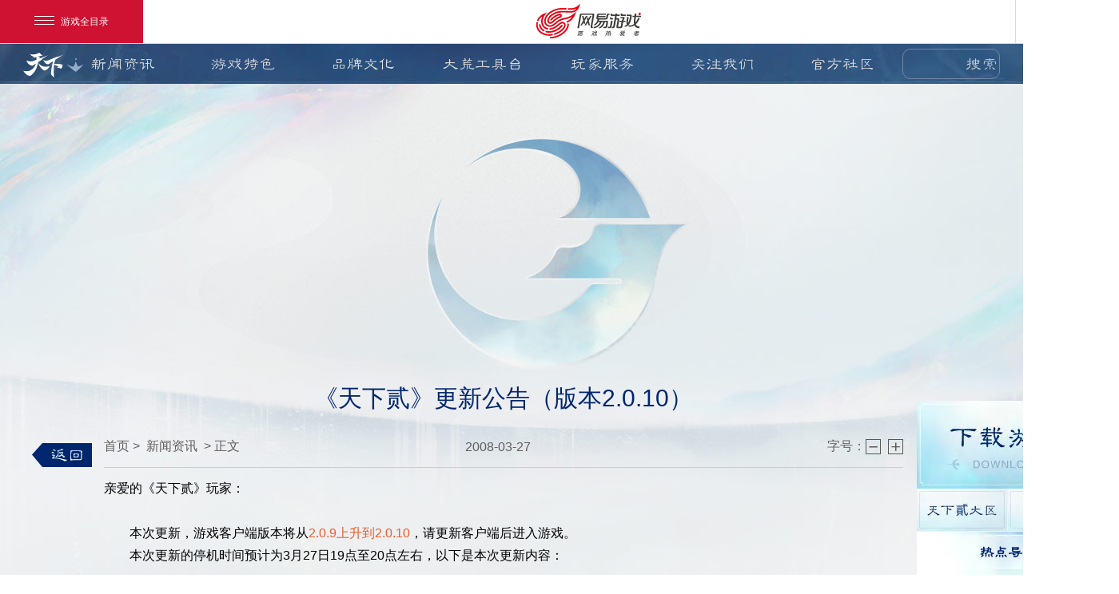

--- FILE ---
content_type: text/html
request_url: https://tx3.163.com/news/2008/5/22/4040_187279.html
body_size: 10955
content:
<!doctype html>
<html>

<head>
    <meta charset="gbk">
    



<!--This is Git Project From TX3/tx3-gw-23v1-pc-20230406(25624)-->
    <!-- <link rel="import" href="../global_include/23v1/config.html?__inline"> -->
    <title>《天下贰》更新公告（版本2.0.10） -天下3官网</title>
	<meta name="from" content="git:TX3/tx3-gw-23v1-pc-20230406">
    <meta name="keywords" content="《天下3》、天下3、无主之境、热血再燃、共守大荒、再战今朝、主题服务器、新服务器、预约、预约奖励、组队活动、天下大事、大荒风云、全新机制、公平竞技、抗击妖魔、突破变强、培养减负、亿万军饷、军饷返还、特区服">
    <meta name="description" content="《天下3》官方网站，《天下3》是网易的旗舰级大型3DMMO，具有独特的山海国风美术与优秀的剧情塑造。《天下3》的故事取材于《山海经》，讲述十一门派抵御妖魔入侵、守护大荒世界的故事。">
    <meta name="author" content="">
    <meta name="copyright" content="">
    <meta name="pmid" content="56151">
    <meta name="editor" content="beier">
    <meta name="designer" content="tangcao">
    <meta name="front-end technicist" content="huangchuan">
    <meta name="applicable-device" content="PC">
    <meta name="renderer" content="webkit|ie-comp|ie-stand">
    <meta http-equiv="X-UA-Compatible" content="IE=edge,chrome=1">
    <link rel="dns-prefetch" href="http://res.nie.netease.com">
    <link rel="stylesheet" type="text/css" href="https://nie.res.netease.com/comm/js/nie/ref/css/swiper.3.4.1.css">
<link rel="stylesheet" type="text/css" href="https://nie.res.netease.com/comm/css/art-rem.css">
<link rel="stylesheet" type="text/css" href="https://tx3.res.netease.com/pc/gw/20230417100453/css/common_cb1433e.css">
<link rel="stylesheet" type="text/css" href="https://tx3.res.netease.com/pc/gw/20230417100453/css/ny_cdf213e.css">
<!--This is Git Project From TX3/tx3-gw-23v1-pc-20230406(25624)-->
    <!-- <link rel="import" href="../global_include/23v1/news_css.html?__inline"> -->

    <!--[if lt IE 9]>
        <script src="http://res.nie.netease.com/comm/html5/html5shiv.js"></script>
    <![endif]-->
<!--cms automatic jump code start -->
<script type="text/javascript">
!function(){
var PCUrl = '//tx3.163.com/news/2008/5/22/4040_187279.html';var MobileUrl = '//tx3.163.com/m/news/20231030/9399_187279.html';var isMobile = /iphone|android|ipod/i.test(navigator.userAgent.toLowerCase()) == true;var UrlPath =  window.location.pathname;var PCPath = PCUrl.match(/\/\/[^\/]+(.+)/i) ? PCUrl.match(/\/\/[^\/]+(.+)/i)[1] : "";var MobilePath = MobileUrl.match(/\/\/[^\/]+(.+)/i) ?  MobileUrl.match(/\/\/[^\/]+(.+)/i)[1] : "";if(isMobile && UrlPath == MobilePath)return false;else if(isMobile && MobilePath){window.location.href = MobileUrl + window.location.search;}if(!isMobile && UrlPath == PCPath)return false;
else if(!isMobile && PCPath){window.location.href = PCUrl + window.location.search;}}();
</script>
<!--cms automatic jump code end --></head>

<body id="tpl">
    <!--[if lt IE 10]>
        <div style="position:absolute;left:0;top:0;width:100%;height:50px;background:rgb(255,255,233);color:rgb(30,84,148);border-bottom:1px solid rgb(230,230,198);text-align:center;line-height:50px;font-size:12px;z-index:1000;">您使用的浏览器版本过低，可能会影响到您浏览本网页，建议您升级您的浏览器。</div>
    <![endif]-->
    
<div id="share_content" style="display: none;">
    <h1 style="display:none">天下3官方网站-山海经玄幻国风旗舰网游</h1>
    <div id="share_title" pub-name="分享文案">天下3官方网站-山海经玄幻国风旗舰网游</div>
    <div id="share_desc" pub-name="分享文本">《天下3》是一款网易自研、旗舰级大型3DMMO游戏。游戏以中国上古奇书《山海经》为背景蓝图，讲述了一段远古时期十一大门派奋力抵御妖魔入侵、守护大荒世界的故事。游戏以独特的山海国风美术、优秀的剧情塑造、爽快的PVP体验等，持续塑造一个史诗、奇幻的国风大世界。</div>
    <img id="share_pic" data-src="https://tx3.res.netease.com/pc/gw/20230417100453/img/shareImg_612ddb1.png" pub-name="分享图片">
</div>

<div class="Layer"></div>

<div class="pop video-pop" id="video-pop">
	<a href="javascript:;" class="close" title=""><s></s></a>
	<div class="video-box"></div>
</div>

<div class="pop pop-commingsoon">
	<div class="pop-btn-sure" title="确认"></div>
</div>


<div class="pop xinfu-pop">
	<a href="https://tx3.163.com/hywz/" target="_blank" title="新服" class="container">
		<div class="go-xinfu"></div>
	</a>
	<div class="xinfu-close"></div>
</div>


<div class="pop rkPop">
    <a href="javascript:;" class="giftclose close" title="关闭"></a>
    <div class="rkPopLeft">
        <div class="rkHd">

        </div>
        <div class="rkBd">
            <div class="activeList firstNr">
                <h2>
                    <p>恭喜您！获得限量新手礼包一份！</p>
                    <p>礼包序列号是：<span>TXDH-2017-8888-8888</span></p>
                </h2>
                
                <div class="centerBox">
                    <div class="contentNr niceScroll">
                        
                        <div class="table">
                            <div class="tbody">
                                <div class="tr">
                                    <div class="td">5级</div>
                                    <div class="td">焰火·星汉灿烂*10、神农秘药*1</div>
                                </div>
                                <div class="tr">
                                    <div class="td">10级</div>
                                    <div class="td">海珠断续膏*10 、姑射百草酿*10、优惠券·新手游康包*1</div>
                                </div>
                                <div class="tr">
                                    <div class="td">15级</div>
                                    <div class="td">六道轮回*1</div>
                                </div>
                                <div class="tr">
                                    <div class="td">20级 </div>
                                    <div class="td">水玉清心散*10、琅琊承风酒*10 、坐骑：桂子飘香*15天</div>
                                </div>
                                <div class="tr">
                                    <div class="td">30级 </div>
                                    <div class="td">五贝回魂丹*10、 青丘九花露*10、 2.5倍经验符*3</div>
                                </div>
                                <div class="tr">
                                    <div class="td">40级</div>
                                    <div class="td">画卷飞行符*3 、红线*2</div>
                                </div>
                                <div class="tr">
                                    <div class="td">50级</div>
                                    <div class="td">优惠券*五十武库、 苍狼啸月*15天、锦园春光环*7天、<br>优惠券·月钻*2、粉翅膀体验券*7天</div>
                                </div>
                            </div>
                        </div>
                        <p>礼包激活方法：点击小地图右下角的奖章按钮，选择新手序列号奖励，输入奖励序列号，即可激活奖励，游戏内另有新手成长全套装备和物品赠送。（本序列号不可与其他新手奖励同时使用）</p>


                    </div>
                </div>
            </div>
        </div>
    </div>
    <div class="rkPopRight">
        <ul class="zcxzMk">
            <li>
                <h2 class="i_san"></h2>
                <a href="http://tx3.163.com/download/" class="mk_btn" target="_blank" id="mk_download2" pub-name="弹窗下载按钮" title="title">下载游戏</a>
            </li>
            <li>
                <h2></h2>
                <div id="registerPop" class="registerBox"></div>
            </li>
        </ul>
    </div>
</div>

<div class="img_pop">
	<a href="javascript:;" title="关闭" class="close"></a>
	<div class="swiper-container" id="img_maxImg1">
		<div class="swiper-wrapper">
			<div class="swiper-slide"><img src="https://tx3.res.netease.com/pc/gw/20230417100453/img/part3/cont_img2_1_9e4313d.jpg" alt="天下3"></div>
			<div class="swiper-slide"><img src="https://tx3.res.netease.com/pc/gw/20230417100453/img/part3/cont_img2_1_1_90ee46e.jpg" alt="天下3"></div>
			<div class="swiper-slide"><img src="https://tx3.res.netease.com/pc/gw/20230417100453/img/part3/cont_img2_1_2_eb73724.jpg" alt="天下3"></div>
			<div class="swiper-slide"><img src="https://tx3.res.netease.com/pc/gw/20230417100453/img/part3/cont_img2_1_3_36713b5.jpg" alt="天下3"></div>
			<div class="swiper-slide"><img src="https://tx3.res.netease.com/pc/gw/20230417100453/img/part3/cont_img2_1_4_e2bda45.jpg" alt="天下3"></div>
			<div class="swiper-slide"><img src="https://tx3.res.netease.com/pc/gw/20230417100453/img/part3/cont_img2_1_5_57fe5e9.jpg" alt="天下3"></div>
		</div>
		<div class="swiper-pagination img_maxImg1_pagin"></div>
	</div>

	<div class="swiper-container" id="img_maxImg2">
		<div class="swiper-wrapper">
			<div class="swiper-slide"><img src="https://tx3.res.netease.com/pc/gw/20230417100453/img/part3/cont_img2_2_974c1e6.jpg" alt="天下3"></div>
			<div class="swiper-slide"><img src="https://tx3.res.netease.com/pc/gw/20230417100453/img/part3/cont_img2_2_1_7cccc2b.jpg" alt="天下3"></div>
		</div>
		<div class="swiper-pagination img_maxImg2_pagin"></div>
	</div>

	<div class="swiper-container" id="img_maxImg3">
		<div class="swiper-wrapper">
			<div class="swiper-slide"><img src="https://tx3.res.netease.com/pc/gw/20230417100453/img/part3/cont_img2_3_970554c.jpg" alt="天下3"></div>
			<div class="swiper-slide"><img src="https://tx3.res.netease.com/pc/gw/20230417100453/img/part3/cont_img2_3_1_2a920b2.jpg" alt="天下3"></div>
		</div>
		<div class="swiper-pagination img_maxImg3_pagin"></div>
	</div>
</div>

<div class="pop btn-xhjt-pop">
	<a href="javascript:;" title="关闭" class="xhjt-pop_close"></a>
	<div class="btns xhjtbtn">
		<li data-tag="xhjt-1" class="on"><a href="javascript:;">天下貳</a></li>
        <li data-tag="xhjt-2"><a href="javascript:;">天下3</a></li>
	</div>
	<div data-tag="xhjt-1" class="xhjt-box xhjt-box-tx2 on">
		<div class="xhjt_img">
		</div>
	</div>
	<div data-tag="xhjt-2" class="xhjt-box xhjt-box-tx3">
		<div class="xhjt_img">
		</div>
	</div>
</div>


<div class="aplayer-lrc" style="display: none;opacity: 0;z-index: -10;">
	<div class="aplayer-lrc-list"></div>
</div>


<div class="pop huiyi-pop" style="display: none;">
	<div class="title"></div>
	<div class="gdbox">
		<div class="ovbox">
			<ul class="gdul">
				<li><span>鳌头独占，最先出现在买一送一服务器的少侠</span><span class="lname">暖风绕纸鸢</span>，揭开了快乐服的序幕。</li>
				<li>天作之合，<span class="lname">酒沽几壶</span>和<span class="lname">松间一梦</span>喜结良缘，结成快乐服第一对神仙眷侣。</li>
				<li>绝世无双，<span class="lname">腐朽</span>一马当先，成为快乐服最先满级的少侠。</li>
				<li>同心协力，快乐服最初的势力<span class="lname">先赚一个亿</span>，由<span class="lname">草想吃草</span>一手创立。</li>
				<li>少侠寄语：天下没有不散的筵席，感谢大家的陪伴。</li>
				<li>少侠寄语：真的是很喜欢很喜欢那种大家聚在一起的氛围。</li>
				<li>少侠寄语：我会很想念大家的，希望大家也能记住我。</li>
				<li>少侠寄语：在这里，认识了很多朋友，也多了很多回忆。</li>
				<li>少侠寄语：美好的回忆，多亏了你们每一个人。</li>
				<li>少侠寄语：相逢的人总能再相逢。</li>
				<li>少侠寄语：说再见不难，但忘记很难。</li>
				<li>少侠寄语：跟每一个新服的朋友说再见，感谢你们的出现。</li>
				<li>少侠寄语：很开心我们曾经并肩作战，一起冲锋陷阵。</li>
				<li>少侠寄语：下一个新服再见。</li>
				<li>少侠寄语：希望天下越来越好了，下一个服我也会去玩的！</li>
				<li>少侠寄语：感谢朋友们陪伴我度过了这段美好的时光，祝你们一切顺利。</li>
				<li>少侠寄语：同势力的小伙伴，游戏外我们依然是朋友。</li>
				<li>少侠寄语：用心玩游戏，用心交友，这样才快乐。</li>
				<li>少侠寄语：希望我们的友谊不止于买一送一服，期待以后有机会再相聚。</li>
				<li>少侠寄语：说一千道一万，都是温暖和感谢。</li>
				<li>少侠寄语：我们只是短暂的分离，马上就能去别的服再见的。</li>
				<li>少侠寄语：太遗憾了，还想在快乐服多快乐一阵子……</li>
				<li>少侠寄语：老玩家，玩了这么多年，快乐服让我想起了当年刚玩的时候。</li>
				<li>少侠寄语：可惜，要是快乐服开久一点就好了。</li>
				<li>少侠寄语：买一送一服玩着还行，希望以后会再开类似的服吧。</li>
				<li>少侠寄语：下次再开的时候，我还会回来的。</li>
				<li>少侠寄语：我很喜欢山海灵宝，希望能加到老服。</li>
				<li>少侠寄语：老服什么时候加上山海灵宝啊？</li>
				<li>少侠寄语：灵宝能陪我转到其他服去吗？</li>
				<li>少侠寄语：给灵宝倾注了太多感情，有点舍不得了。</li>
				<li>少侠寄语：好不容易才收集了这么多灵宝的，可惜了。</li>
				<li>少侠寄语：我的拓拓和草精才刚刚在一起……</li>
				<li>少侠寄语：草精打工人很方便啊，老服什么时候加上？</li>
				<li>少侠寄语：老服活动太多了，希望有草精帮忙做。</li>
				<li>少侠寄语：我辛辛苦苦收集了这么多草精，不能带去老服吗？</li>
				<li>少侠寄语：这几个新玩法都不错，调整一下上老服吧！</li>
				<li>少侠寄语：一路有你们的陪伴真的太好了。</li>
				<li>少侠寄语：快乐服关了，但是我们的快乐会一直保留在心中。</li>
				<li>少侠寄语：快乐服真的是我的快乐源泉！</li>
				<li>少侠寄语：没时间伤感，接下来赶到战场的是老服的活动！</li>
				<li>少侠寄语：突然没有买一送一服可以玩了，不知道该干什么了……</li>
				<li>少侠寄语：快乐服关服了，我也好收拾心情，好好生活了。</li>
				<li>少侠寄语：从别后，忆相逢。几回魂梦与君同。</li>
				<li>少侠寄语：请君看取东流水，方识人间别意长。</li>
				<li>少侠寄语：莫愁前路无知己，天下谁人不识君。</li>
				<li>少侠寄语：天之涯，地之角，知交半零落。一壶浊酒尽余欢，今宵别梦寒。</li>
				<li>少侠寄语：愿我的朋友和天下都一切安好，再见。</li>
				<li>少侠寄语：愿我们的友谊永存，再见。</li>
				<li>少侠寄语：让我们未来再会。</li>
				<li>少侠寄语：迷过的路，走过的桥，关服后都成了回忆饭。</li>
				<li>少侠寄语：情缘不散，旧梦新天，换服再续前缘。</li>
				<li>少侠寄语：游戏江湖岁月长，快乐服里话别离。诸君珍重，后会有期。</li>
				<li>少侠寄语：不疯魔不成活，今晚就让我们一起high到底！</li>
				<li>少侠寄语：浮生若梦，为欢几何？今朝有酒今朝醉，明日愁来明日愁。</li>
				<li>少侠寄语：相逢一醉是前缘，风雨散，飘然何处。</li>
				<li>少侠寄语：桃李春风一杯酒，江湖夜雨十年灯。</li>
				<li>少侠寄语：数载沙场征战梦，今宵独对关服钟。</li>
				<li>少侠寄语：虚拟世界今何在，桃花源里梦初醒。</li>

			</ul>
		</div>
	</div>
	<div class="change">
		<div class="xuan"></div>
	</div>
	<div class="closebtn"></div>
	<div class="imgcon">
		<div class="con-l">
			<div class="l1 limg">
				<img alt="">
			</div>
			<div class="l2 limg">
				<img alt="">
			</div>
			<div class="l3 limg">
				<img alt="">
			</div>
		</div>
		<div class="con-r">
			<div class="r1 limg">
				<img alt="">

			</div>
			<div class="r2 limg">
				<img alt="">

			</div>
			<div class="r3 limg">
				<img alt="">

			</div>
		</div>
	</div>
</div>

<div class="huiyi-pop2 pop" style="display: none;">
	<div class="jiao"></div>
	<div class="meng">
		<div class="mcon">
			<div class="uname">半度回眸|三</div>
			<div class="xian"></div>
			<div class="txtin">
				留言女款以羽翼银冠束发，额间银链点缀金铠覆身，兽脸缠腰，裙下银线织就云烟细闪散落，柔情侠骨尽显!男款一身墨色甲盔，金鳞寒光四溢，后摆金线云浪浩荡，红绸逸，意气风发!
			</div>
		</div>

	</div>
	<div class="closebtn2"></div>
		<div class="xqimg">
			<img src="https://tx3.res.netease.com/pc/gw/20230417100453/img/huiyi/xqimg_3057dea.png" alt="">
		</div>
	</div>



<!--This is Git Project From TX3/tx3-gw-23v1-pc-20230406(25624)-->
    <!-- <link rel="import" href="../global_include/23v1/pop.html?__inline"> -->
    <div id="NIE-topBar"></div>
    <!-- <link rel="import" href="../global_include/23v1/public.html?__inline"> -->
    <div class="nav_box">
    <div class="txip_box">
        <p>天下IP</p>
        <ul class="ip_box">
            <li>
                <a href="https://tx3.163.com/" target="_blank" title="天下3">
                    <p class="ip_name">天下3</p>
                    <img src="https://tx3.res.netease.com/pc/gw/20230417100453/img/202504/txip1_7ffd6c5.png" alt="天下3">
                </a>
            </li>
            <li>
                <a href="https://tx2.163.com/" target="_blank" title="天下贰">
                    <p class="ip_name">天下贰</p>
                    <img src="https://tx3.res.netease.com/pc/gw/20230417100453/img/202504/txip2_6c21466.png" alt="天下贰">
                </a>
            </li>
            <li>
                <a href="https://tx.163.com/" target="_blank" title="天下手游">
                    <p class="ip_name">天下手游</p>
                    <img src="https://tx3.res.netease.com/pc/gw/20230417100453/img/202504/txip3_b5bfa71.png" alt="天下手游">
                </a>
            </li>
        </ul>
    </div>
    <div class="logo_box">
        <a href="javascript:;" title="天下3" class="logo"></a>
    </div>
    <ul class="nav">
        <li class="nav_li1">
            <a href="javascript:;">新闻资讯</a>
            <ul>
                <li><a href="//tx3.163.com/news/" class="gjzxxz" target="_blank">最新消息</a></li>
                <li><a href="//tx3.163.com/news/official/index.html" class="gjgfxw" target="_blank">官方新闻</a></li>
                <li><a href="//tx3.163.com/news/update/index.html" class="gjyxgg" target="_blank">游戏公告</a></li>
                <li><a href="//tx3.163.com/news/activity/index.html" class="gjrdhd" target="_blank">热点活动</a></li>
            </ul>
        </li>
        <li class="nav_li2">
            <a href="javascript:;">游戏特色</a>
            <ul>
                <li><a href="https://tx3.163.com/20230113/31385_1063114.html" class="gjyxbj" target="_blank">游戏背景</a>
                </li>
                <li><a href="//tx3.163.com/menpai/" class="gjyxmp" target="_blank">游戏门派</a></li>
                <li><a href="http://tx3.163.com/show/scene/" class="gjcjzs" target="_blank">场景展示</a></li>
                <li><a href="//tx3.163.com/fans/pic/meijing/beiming.html" class="gjgfdlz" target="_blank">国风地理志</a></li>
            </ul>
        </li>
        <li class="nav_li3">
            <a href="javascript:;">品牌文化</a>
            <ul class="ppwh">
                <li><a href="//tx3.163.com/kuafu/" class="gjkfjh" target="_blank">夸父计划</a></li>
                <li><a href="//tx3.163.com/jmh/" class="gjxxhd" target="_blank">线下活动</a></li>
            </ul>
        </li>
        <li>
            <a href="javascript:;">大荒工具台</a>
            <ul>
                <li><a href="//tx3.cbg.163.com/?exter=GAMEweb&dm_game=tx2" class="gjcbg" target="_blank">藏宝阁</a></li>
                <li><a href="//bang.tx3.163.com/" class="gjtxyxb" target="_blank">天下英雄榜</a></li>
                <li><a href="//tx3.baike.163.com/ziliao/" class="gjtxbk" target="_blank">天下百科</a></li>
                <li><a href="http://tx3.163.com/hfcx/" class="gjhfcx" target="_blank">合服查询</a></li>
                <li><a href="https://act.ds.163.com/0f7ec242d5a7d4ab/?utm_content=f_tx3.pc.dspc.qzsy.90usm1&utm_medium=RCL_gl&utm_game_code=tx" class="gjxxmnq" target="_blank">玄修模拟器</a></li>
            </ul>
        </li>
        <li>
            <a href="//tx3.gm.163.com/sprite.html#index" target="_blank">玩家服务</a>
        </li>
        <li>
            <a href="javascript:;">关注我们</a>
            <ul class="gzwm">
                <li><img src="https://tx3.res.netease.com/pc/gw/20230417100453/img/qrcode1_b6483f4.png" alt=""><span>玩天下贰加<br>“草精”</span></li>
                <li><img src="https://tx3.res.netease.com/pc/gw/20230417100453/img/qrcode2_ef14305.png" alt=""><span>玩天下3加<br>“草精”</span></li>
                <li><img src="https://tx3.res.netease.com/pc/gw/20230417100453/img/qrcode3_b9d7fce.jpg" alt=""><span>更多资讯关注<br>官方公众号</span></li>
                <li><img src="https://tx3.res.netease.com/pc/gw/20230417100453/img/qrcode4_e52f191.png" alt=""><span>更多资讯关注<br>官方微博</span></li>
            </ul>
        </li>
        <li>
            <a href="javascript:;">官方社区</a>
            <ul>
                <li><a href="//tx3.netease.com/" class="gjgflt" target="_blank">官方论坛</a></li>
                <li><a href="https://url.163.com/B66" class="gjwyds" target="_blank" rel="nofollow">网易大神</a></li>
                <li><a href="//tx3.163.com/txsq/index.html" class="gjwjsq" target="_blank">玩家社群</a></li>
                
            </ul>
        </li>
    </ul>
    <div class="searchBox">
        <input type="text" placeholder="" id="gw-keywords">
        <a href="javascript:;" title="搜索" class="btn-search" id="gw-search">搜索</a>
    </div>
</div>

<script>
    window.onload = function () {
        // 搜索部分
        ! function () {
            var _$gwsearch = $("#gw-search"),
                _$gwkeywords = $("#gw-keywords"),
                _url;

            function goToUrl() {
                var kw = $.trim(_$gwkeywords.val());
                _url = "http://so.tx3.163.com/search?pg=1&fl=&plen=20&qs=" + kw;
                window.open(encodeURI(_url));
            }

            var input = document.getElementById("gw-keywords");
            input.addEventListener("keyup", function (event) {
                event.preventDefault();
                if (event.keyCode === 13) {
                    goToUrl();
                }
            });

            _$gwsearch.bind("click", goToUrl)
        }()

        let topTimer = setInterval(function () {
            if ($('#NIE-topBar-main').length > 0) {
                clearInterval(topTimer);
                let topH = $('#NIE-topBar').height();

                function sticky() {
                    var scrollT = $(window).scrollTop();
                    if (scrollT >= 55) {
                        $('.nav_box').css({
                            'top': '0',
                            'position': 'fixed',
                        });
                    } else {
                        $('.nav_box').css({
                            'top': topH - scrollT + 'px',
                            'position': 'fixed',
                        });
                    }
                }
                sticky();
                $(window).scroll(sticky);
            }
        }, 100);
    }
</script>
<a href="javascript:;" title="返回顶部" class="btn-top"></a>

<!--This is Git Project From TX3/tx3-gw-23v1-pc-20230406(25624)-->
    <div class="wrapper">
        <div class="kv"></div>
        <div class="contant ny_cont2">
            <a href="//tx3.163.com/news/index.html" class="back" title="返回"></a>
            <div class="ny_cont_inner">
                <div class="text">
                    <div class="tit">
                        <h2 class="artTitle">
                            《天下贰》更新公告（版本2.0.10）
                        </h2>
                        <div class="artInfo">
                            <div class="breadcrumb">
                                <a href="//tx3.163.com" title="首页">首页</a><i>></i>
                                <a href="//tx3.163.com/news/index.html" title="新闻资讯">新闻资讯</a>
                                <i>></i><span>正文</span>
                            </div>
                            <span class="artDate">2008-03-27</span>
                            <div class="fontSizeBox">
                                <span>字号：</span>
                                <a href="javascript:;" class="btn btn_subtract" data-type="-" title="-">-</a>
                                <a href="javascript:;" class="btn btn_add" data-type="+" title="+">+</a>
                            </div>
                        </div>
                    </div>
                    <!-- <div id="NIE-share"></div> -->
                    <!-- 文章.正文 Start -->
                    <div class="artText">
                        亲爱的《天下贰》玩家：<br />
<br />
　　本次更新，游戏客户端版本将从<span class="red">2.0.9上升到2.0.10</span>，请更新客户端后进入游戏。<br />
　　本次更新的停机时间预计为3月27日19点至20点左右，以下是本次更新内容：<br />
<br />
<span class="blue">—世界相关</span><br />
<ul>
    <li><span class="b">开放“天下五音盒”，现在可以通过这个五音盒自定义游戏中的各种音乐。具体使用方法请查看主页新手入门><a href="http://tx2.163.com/08xsrm/musictools.html">天下五音盒</a>。（注：五音即“宫商角徵羽”，是中国最古的五个音阶。）</span> </li>
    <li>修改九黎太守区守卫的行走路线图，他不再会走入水中。 </li>
    <li>在九幽洞处新增一个黄土神石。 </li>
    <li>调整了新手区世界级boss的强度。 </li>
    <li>限制幻化兽和灵兽等级为50级。 </li>
    <li>在古祭台处新增了一个黄土神石。 </li>
    <li>修改东海翼神的造型。 </li>
    <li>在幽谷黄土神石和副本入口处各放置了一个商人。 </li>
    <li>添加和修改场景地名、场景音乐，现在各地的地名、音乐切换更加准确了。 </li>
    <li>技能点的获得将根据主角和怪物的等级差进行修正。 </li>
    <li>多倍经验状态有效期为30天，即若身上的多倍经验时间从领取之时算起30天内还没消耗完则会自动消失。 </li>
</ul>
<br />
<br />
<span class="blue">—技能相关</span><br />
<ul>
    <li>适量增加了梨花的技力值消耗，同时可攻击的目标数调整为4-8个（随技能等级提升而提升）。 </li>
    <li>适量增加了风卷云的技力值消耗。 </li>
    <li>修正了盲目卷的技能威力bug，调息时间修改为0.5秒。 </li>
</ul>
<br />
<br />
<span class="blue">—门派任务</span><br />
<ul>
    <li><span class="b">现在完成10-20阶段的系列门派任务链后，可以去九黎门派区领取自己门派的时装。</span> </li>
    <li>云麓门派任务中放出蛊毒虫的几率和数量都降低了。 </li>
    <li>修改了任务道具“残余的蛊毒”的造型，加大以方便寻找。 </li>
    <li>减少了部分门派任务中采集相关任务所需要的任务道具数量。 </li>
    <li>修改13级弈剑门派任务“破魔之力”的怪物放出点，缩短了怪物存在时间，以免出现怪物堆积的现象。 </li>
    <li>大部分门派任务中会放出怪物的设定都修改成了放出组队专属怪，现在这些怪物不再会影响路过的玩家了。 </li>
</ul>
<br />
<br />
<span class="blue">—普通任务</span><br />
<ul>
    <li>九黎部分放怪任务的怪物类型调整为组队专属，防止抢怪。 </li>
    <li>九黎部分任务的NPC隐藏时间减少了，可以更快的做任务。 </li>
    <li>修改九黎“吃人的花妖”任务宝箱刷新时间，取消了该任务的宝箱放怪。 </li>
    <li>修改了“无赖的要求”等任务的NPC隐藏时间，现在这个任务可以很快速的做完了。 </li>
    <li>提高白水台地区山贼大王和山贼小头目的死亡刷新概率。 </li>
    <li>提高石林地区石林尸卫队长的死亡刷新概率。 </li>
    <li>减少白水台地区山贼杂兵数量。 </li>
    <li>将怪物“巡逻守卫”的刷新时间调整为30秒。 </li>
    <li>减少老虎沟白虎的怪物数量。 </li>
    <li>减少盐泉水怪和盐泉水妖的数量，并缩小这两种怪的模型大小。 </li>
    <li>更改九幽洞中逃兵队长的BUG，现在不会出现那么多逃兵队长了。 </li>
    <li>修改幽谷鬼卒，幽谷鬼兵，破阵尸弓手，破阵尸卫的怪物分布，现在更加合理了。 </li>
    <li>望川附近的任务奖励修改，删除30级才能使用的酸梅汤改为20级就能用的相关药品。 </li>
    <li>减少大禹村附近流寇的数量，但是提高了刷新率。 </li>
    <li>减少大禹村附近流寇头目的数量，但是提高了刷新率。 </li>
    <li>调整了白地村村民尼鲁的位置，现在他从地里重新爬出来了。 </li>
</ul>
<br />
<br />
<span class="blue">—逍遥任务</span><br />
<ul>
    <li><span class="b">由于花非花觉得九黎城环境太过阴暗，虎印逍遥堂正式搬迁到了九黎建木，现在大家可以在阳光明媚的地方任逍遥了。</span> </li>
</ul>
<br />
<br />
<span class="blue">—募捐任务</span><br />
<ul>
    <li>现在只要选中金罐子，直接使用回灵丹就可以获得经验，无需一组一组提交。 </li>
    <li>每天可以交100个回灵丹，每日数量重置时间是每天早上8点。 </li>
    <li>满10级可捐献—1级回灵丹。 </li>
    <li>满15级可捐献—2级回灵丹。 </li>
    <li>满20级可捐献—3级回灵丹。 </li>
    <li>满30级可捐献—4级回灵丹。 </li>
    <li>满40级可捐献—5级回灵丹。 </li>
    <li>满50级可捐献—6级回灵丹。 </li>
    <li>现在角色10级可以提交0级回灵丹了。 </li>
</ul>
<br />
<br />
<span class="blue">—幻化系统</span><br />
<ul>
    <li><span class="b">现在幻化后打怪，人物也将获得经验和技能点。</span> </li>
    <li>修改了激活后的魂魄消耗的bug，现在激活以后，元魂珠的魂魄不再也随时间增加而减少了。 </li>
    <li>提高幻化兽的攻击力，现在幻化打怪会更加容易了。 </li>
    <li>额外提高强盗系，尸兵系的幻化兽攻击力。 </li>
</ul>
<br />
<br />
<span class="blue">—界面相关</span><br />
<ul>
    <li><span class="b">增加拍照界面，按住ctrl+print screen可以调出拍照界面，现在玩家可以更方便的截出漂亮的图片了。我们会持续对这个功能进行改进和增添新设定，以让玩家可以更快捷舒服的截图拍照。</span> </li>
    <li>在任务列表中选中某一任务时，小地图上出现小箭头指引任务完成。 </li>
    <li>设置界面修改为与当前界面符合的资源。 </li>
</ul>
<br />
<br />
<span class="blue">—美术资源</span><br />
<ul>
    <li><span class="b">修改了所有门派的人物跳跃动作。</span> </li>
    <li>添加了灵兽跑动音效。 </li>
    <li>修改灵兽音效的bug。 </li>
</ul>

                        <!--  -->
                    </div>
                    <!-- 文章.正文 end -->
                    
                <div class="voteBox">
                    
                    <div class="vote-wrap tx3">
                        <ul class="vote-box">
                            <li>
                                <div class="top">
                                    <img src="https://tx3.res.netease.com/pc/gw/20230417100453/img/ding_782fccb.gif" class="ding">
                                    <div class="percent">
                                        <div class="percent-inner" id="pts_1">
                                            <span class="num"></span>
                                        </div>
                                    </div>
                                </div>
                                <div class="bottom">
                                    <a href="javascript:;" id="vote_1" value="1">好文要顶</a>
                                </div>
                            </li>
                            <li>
                                <div class="top">
                                    <img src="https://tx3.res.netease.com/pc/gw/20230417100453/img/geili_7fe02f7.gif" class="geili">
                                    <div class="percent">
                                        <div class="percent-inner" id="pts_2">
                                            <span class="num"></span>
                                        </div>
                                    </div>
                                </div>
                                <div class="bottom">
                                    <a href="javascript:;" id="vote_2" value="2">相当给力</a>
                                </div>
                            </li>
                            <li>
                                <div class="top">
                                    <img src="https://tx3.res.netease.com/pc/gw/20230417100453/img/guli_9b8f056.gif" class="guli">
                                    <div class="percent">
                                        <div class="percent-inner" id="pts_3">
                                            <span class="num"></span>
                                        </div>
                                    </div>
                                </div>
                                <div class="bottom">
                                    <a href="javascript:;" id="vote_3" value="3">值得鼓励</a>
                                </div>
                            </li>
                            <li>
                                <div class="top">
                                    <img src="https://tx3.res.netease.com/pc/gw/20230417100453/img/luguo_f38d82d.gif" class="luguo">
                                    <div class="percent">
                                        <div class="percent-inner" id="pts_4">
                                            <span class="num"></span>
                                        </div>
                                    </div>
                                </div>
                                <div class="bottom">
                                    <a href="javascript:;" id="vote_4" value="4">我是路过</a>
                                </div>
                            </li>
                            <li>
                                <div class="top">
                                    <img src="https://tx3.res.netease.com/pc/gw/20230417100453/img/jiong_f0d450c.gif" class="jiong">
                                    <div class="percent">
                                        <div class="percent-inner" id="pts_5">
                                            <span class="num"></span>
                                        </div>
                                    </div>
                                </div>
                                <div class="bottom">
                                    <a href="javascript:;" id="vote_5" value="5">囧囧有神</a>
                                </div>
                            </li>
                            <li>
                                <div class="top">
                                    <img src="https://tx3.res.netease.com/pc/gw/20230417100453/img/bukex_50254ef.gif" class="bukex">
                                    <div class="percent">
                                        <div class="percent-inner" id="pts_6">
                                            <span class="num"></span>
                                        </div>
                                    </div>
                                </div>
                                <div class="bottom">
                                    <a href="javascript:;" id="vote_6" value="6">这不科学</a>
                                </div>
                            </li>
                        </ul>
        
                    </div>
        

        
                    
                </div>
<!--This is Git Project From TX3/tx3-gw-23v1-pc-20230406(25624)-->
                    <!-- <link rel="import" href="../global_include/23v1/vote.html?__inline"> -->
                </div>
            </div>
            <!-- 右侧导航 -->
            <aside>
    <div class="regBox g-clr"  id="flash-download">
        <a href="http://tx3.163.com/reg" target="_blank" title="注册账号" class="rB_1">注册账号</a>
        <a href="http://tx3.163.com/download" target="_blank" title="游戏下载" class="rB_2">游戏下载</a>
        <a href="http://pay.163.com/index.jsp" target="_blank" title="快速充值" class="rB_3">快速充值</a>
    </div>
    <div class="a_inner">
        <div class="newBox hide">
            <h3 class="ah3_1">最新活动</h3>
            <div class="dFPic">
                <div class="dSwitch" id="switch">
                    <a href="http://tx3.163.com/2015/zygz/" target="_blank" ><img src="https://nie.res.netease.com/r/pic/20151128/a87a34eb-45ee-4203-b97e-c6f4c914d8b9" width="195" height="100"></a>
<a href="http://tx3.163.com/7years/" target="_blank" ><img src="https://nie.res.netease.com/nie/nieimg/images/2015/5/20/2015-05-20_588355.jpg" width="195" height="100"></a>

                </div>
                <div class="dSwitchnav" id="switchnav"></div>
            </div>
        </div>
        <div class="readGuide">
            <h3 class="ah3_2">热点导读</h3>
            <ul class="list">
                <li>
                    <a href="//tx3.163.com/news/20251208/9383_1275239.html">《天下：万象》到底能玩什么？自动任务解放双手，日常副本随心开！</a>
                </li>
<li>
                    <a href="//tx3.163.com/news/20251205/9383_1274948.html">《天下：万象》公测狂欢20天！福利外观天天领，直售时装零元购！</a>
                </li>
<li>
                    <a href="//tx3.163.com/news/20251205/9383_1274940.html">《天下：万象》集卡活动</a>
                </li>
<li>
                    <a href="//tx3.163.com/news/20251203/9383_1274609.html">《天下：万象》定档12月17日全平台上线！前瞻发布会海量干货抢先看！</a>
                </li>
<li>
                    <a href="//tx3.163.com/news/20251121/9383_1272435.html">刚刚，《天下：万象》被网易点名了！</a>
                </li>
<li>
                    <a href="//tx3.163.com/news/20251119/9383_1271948.html">天下捏脸挑战赛开启，捏出你的专属脸！</a>
                </li>

            </ul>
        </div>
        <div class="player">
            <h3 class="ah3_3">明星玩家</h3>
            <div class="playerBox">
                <a href="//tx3.163.com/starshow/20240713/14203_1166991.html" target="_blank">
                    <img src="https://nie.res.netease.com/r/pic/20240713/76fd11ba-fd6b-45c3-91c2-88a3dbc9a34e.jpg" width="174" height="106"/>
                </a>
                <a href="//tx3.163.com/starshow/20240713/14203_1166991.html" target="_blank">同人COS：玄溟教，带来丝丝寒意</a>

            </div>
        </div>
    </div>
</aside>
<!--stamp:992bb820-e3ff-4a2f-8556-d3a547ec8ea6,tplId:9681,pageId:12347,tplName:13v1新闻内页右侧-->
        </div>

        <div class="footer">
    <div id="NIE-share-ny"></div>
    <div id="NIE-copyRight"></div>
</div>
    </div>

    <script src="https://nie.res.netease.com/comm/js/jquery(mixNIE).1.11.js"></script>
<script type="text/javascript" src="https://nie.res.netease.com/comm/js/nie/ref/jquery.superslide.js"></script>
<script charset="utf-8" src="https://nie.res.netease.com/comm/js/nie/ref/jquery.nicescroll.js"></script>
<script type="text/javascript" src="https://tx3.res.netease.com/pc/gw/20230417100453/js/ny_dbd325f.js"></script>
<script type="text/javascript" src="https://tx3.res.netease.com/pc/gw/20230417100453/js/editorHidden_8c12f41.js"></script>
<!--This is Git Project From TX3/tx3-gw-23v1-pc-20230406(25624)-->
    <!-- <link rel="import" href="../global_include/23v1/news_js.html?__inline"> -->

</body>

</html>
<!--This is Git Project From TX3/tx3-gw-23v1-pc-20230406(25624)-->
<!--stamp:37fdd45a-764a-4f71-903c-cfc24a7afab0,tplId:26202,newsId:187279,tplName:天下3-官网23v1-pc[news][Pub][25624]-->

--- FILE ---
content_type: text/css
request_url: https://nie.res.netease.com/comm/css/art-rem.css
body_size: 1025
content:
@charset "gb2312";

.NIE-art{font-size:0.16rem;}
/* 标题     */.NIE-art .artTitle{line-height:150%;font-size:0.24rem;text-align:center;}
/* 副标题   */.NIE-art .artSubTitle{text-align:center;}
/* 文章信息 */.NIE-art .artInfo{text-align:center;font-size:0.14rem;}
/* 文章来源 */.NIE-art .artSource{text-align:center;font-size:0.14rem;}
/* 日期时间 */.NIE-art .artDate{font-family:Verdana;}
/* 核心提示 */.NIE-art .artTips{padding:.12rem;font-size:0.14rem;line-height:0.22rem;border:1px #ccc solid;background:#f0f0f0;}
/* 诗词     */.NIE-art .artPoem{margin:.08rem 0;font-size:0.16rem;line-height:180%;color:#c77322;}
/* 正文     */.artText{margin:0 auto;padding:.12rem 0;font-size:0.16rem;line-height:180%;text-align: justify;word-break: break-all;}
/* 正文段落 */.artText p{line-height:180%;}
/* 一级标题 */.artText h2{text-indent:0.2rem;height:.32rem;line-height:.32rem;font-size:.18rem;font-weight:bold;}
/* 二级内容 */.artText .artCon2{margin-left:.32rem;margin-right:.32rem;overflow:hidden;}
/* 二级标题 */.artText h3{margin-bottom:0.16rem;text-indent:.24rem;height:.28rem;line-height:.28rem;font-size:0.16rem;font-weight:bold;}
/* table分行处理 */.NIE-art table td{word-break:break-word;overflow:hidden;}
/* === 发布系统 === */
/* 加粗    */.b{font-weight:800;}
/* 着重色1  */.red{color:#f00;}
/* 着重色1加粗 */.redb{color:#f00;font-weight:bold;}
/* 着重色2  */.blue{color:#00F;}
/* 服务器名字 */.fuchsia{color:#ff00ff;}
/* 列表 */
.artText ul h4{font-weight:bold;}
.artText ul li{padding:.06rem 0 .06rem 0.22rem;line-height:180%;}
.artText ul li ol{margin:0 0 0 0.22rem;}
.artText ul li ol li{list-style:inside decimal;margin:0;padding:0;font-size:0.16rem;line-height:180%;background:none;}
.artText table {max-width: 100%;border-collapse:collapse;}
/*图片表格*/
.artText .table-pic{margin:0 auto;line-height:180%;font-size:0.14rem;font-weight:bold;text-align:center;}
.artText .table-pic td{border:1px #fff solid;vertical-align:middle;text-align:center;}
.artText .table-pic img{display:block;}
/*文字表格*/
.artText .table-txt{margin:0 auto;font-size:0.14rem;}
.artText .table-txt td{border:1px #b3b3b3 solid;vertical-align:middle;}
.artText .table-txt thead td{font-weight:bold;font-size:0.16rem;}
/* 统一间距 */
.artText p,
.artText h2,
.artText h3,
.artText .table3,
.artText .table4,
.artText .tablepad12,
.artText .tablepad,
.artText .tablepadblue,
.artText .table-pic,
.artText .table-txt{margin-top:0.16rem;}
/* fix table p */
.artText table p{margin-top:0;}
/* === 兼容 === */
.artText img,.artText video {max-width: 100%;}
/*图片边框*/
.artText .table-pic img,
.artText .table3 img{border:3px #fff solid;}
/*图片.hover边框颜色**/
.artText .table-pic a:hover img,
.artText .table3 a:hover img{border-color:#999;}
/*文字表格padding*/
.artText .table-txt td,
.artText .table4 td/*,.table3 td*/{padding:.05rem .03rem;}
/*文字表格边框**/
.artText .table-pic td,
.artText .table3 td,
.artText.table4 td,
.artText.tablepad12 td,
.artText.tablepad td{border-width:1px;border-style:solid;}
.table3{margin:0 auto;line-height:180%;font-size:0.14rem;text-align:center;}
.table3 td{vertical-align:middle;text-align:center;}
.table4{margin:0 auto;font-size:0.14rem;}
.table4 td{vertical-align:middle;}
.table4 thead td{font-weight:bold;font-size:0.16rem;}
.tablepad12{font-size:0.14rem;}
.tablepad12 td{padding:.02rem;font-size:0.14rem;}
.tablepad{border:0px;font-size:0.16rem;line-height:170%;margin:0 auto;padding:0px;}
.tablepad td{padding:.01rem .05rem;margin:0;}
/* 分页 */
.paging{padding:.15rem 0;font-size:0.14rem;text-align:center;}
.paging i,
.paging a:hover i{margin:0 .01rem;padding:.02rem .05rem;font-style:normal;color:#fff;background:#FF9900;border:1px solid #FF6600;}
.paging a{text-decoration:none;}
.paging a i{color:#333;border:1px #9d9d9d solid;background:#e6e6e6;}

--- FILE ---
content_type: text/css
request_url: https://tx3.res.netease.com/pc/gw/20230417100453/css/common_cb1433e.css
body_size: 4701
content:
html,body,h1,h2,h3,h4,h5,h6,div,dl,dt,dd,ul,ol,li,p,blockquote,pre,hr,figure,table,caption,th,td,form,fieldset,legend,input,button,textarea,menu{margin:0;padding:0}html,body,fieldset,img,iframe,abbr{border:0}li{list-style:none}textarea{overflow:auto;resize:none}a,button{cursor:pointer}h1,h2,h3,h4,h5,h6,em,strong,b{font-weight:700}a,a:hover{text-decoration:none}a{-webkit-touch-callout:none}body{font-family:"Microsoft YaHei","Helvetica Neue",Helvetica,STHeiTi,sans-serif;font-size:.14rem}img{width:100%;height:100%}@font-face{font-family:nav_tit1;src:url(https://tx3.res.netease.com/pc/gw/20230417100453/css/font/AdobeKaitiStd-Regular_44f9731.ttf)}@-webkit-keyframes btnscale{0%{transform:scale(1)}100%{transform:scale(0.9)}}.clear{clear:both}.clearfix{*zoom:1}.clearfix:after{content:'';display:block;clear:both}.Layer{position:fixed;top:0;left:0;width:100%;height:100%;background:#000;opacity:0;visibility:hidden;z-index:-1}.Layer.on{opacity:.9;visibility:visible;z-index:9999}.pop{position:fixed;top:50%;left:50%;z-index:9999}.pop .close{width:.35rem;height:.34rem;background:url(https://tx3.res.netease.com/pc/gw/20230417100453/img/close_68f7d48.png) no-repeat;background-size:100%;position:absolute;top:0;right:-.55rem;z-index:100001}.pop .close:hover{-webkit-transform:rotate(90deg);-moz-transform:rotate(90deg);-ms-transform:rotate(90deg);-o-transform:rotate(90deg);transform:rotate(90deg)}.video-pop{width:8rem;height:4.5rem;margin:-2.25rem 0 0 -4rem;display:none}.video-pop .video-box{width:8rem;height:4.5rem}.video-pop .video-box video{width:8rem!important;height:4.5rem!important}@-webkit-keyframes leftRight{0%{-webkit-transform:translateY(0);-moz-transform:translateY(0);-ms-transform:translateY(0);-o-transform:translateY(0);transform:translateY(0)}50%{-webkit-transform:translateY(0.08rem);-moz-transform:translateY(0.08rem);-ms-transform:translateY(0.08rem);-o-transform:translateY(0.08rem);transform:translateY(0.08rem)}100%{-webkit-transform:translateY(0);-moz-transform:translateY(0);-ms-transform:translateY(0);-o-transform:translateY(0);transform:translateY(0)}}@-moz-keyframes leftRight{0%{-webkit-transform:translateY(0);-moz-transform:translateY(0);-ms-transform:translateY(0);-o-transform:translateY(0);transform:translateY(0)}50%{-webkit-transform:translateY(0.08rem);-moz-transform:translateY(0.08rem);-ms-transform:translateY(0.08rem);-o-transform:translateY(0.08rem);transform:translateY(0.08rem)}100%{-webkit-transform:translateY(0);-moz-transform:translateY(0);-ms-transform:translateY(0);-o-transform:translateY(0);transform:translateY(0)}}@-ms-keyframes leftRight{0%{-webkit-transform:translateY(0);-moz-transform:translateY(0);-ms-transform:translateY(0);-o-transform:translateY(0);transform:translateY(0)}50%{-webkit-transform:translateY(0.08rem);-moz-transform:translateY(0.08rem);-ms-transform:translateY(0.08rem);-o-transform:translateY(0.08rem);transform:translateY(0.08rem)}100%{-webkit-transform:translateY(0);-moz-transform:translateY(0);-ms-transform:translateY(0);-o-transform:translateY(0);transform:translateY(0)}}@-o-keyframes leftRight{0%{-webkit-transform:translateY(0);-moz-transform:translateY(0);-ms-transform:translateY(0);-o-transform:translateY(0);transform:translateY(0)}50%{-webkit-transform:translateY(0.08rem);-moz-transform:translateY(0.08rem);-ms-transform:translateY(0.08rem);-o-transform:translateY(0.08rem);transform:translateY(0.08rem)}100%{-webkit-transform:translateY(0);-moz-transform:translateY(0);-ms-transform:translateY(0);-o-transform:translateY(0);transform:translateY(0)}}@keyframes leftRight{0%{-webkit-transform:translateY(0);-moz-transform:translateY(0);-ms-transform:translateY(0);-o-transform:translateY(0);transform:translateY(0)}50%{-webkit-transform:translateY(0.08rem);-moz-transform:translateY(0.08rem);-ms-transform:translateY(0.08rem);-o-transform:translateY(0.08rem);transform:translateY(0.08rem)}100%{-webkit-transform:translateY(0);-moz-transform:translateY(0);-ms-transform:translateY(0);-o-transform:translateY(0);transform:translateY(0)}}.alert_box .alert_wrap{color:#3c3c3c;background:#fff}.alert_box .alert_wrap .alert_main .tips{color:#f66960}.alert_box .alert_wrap .alert_main .key{color:#5084cb}.alert_box .alert_wrap .alert_main .key:hover{color:#6898da}.alert_box .alert_wrap .alert_main .text{color:#3c3c3c;border:1px solid #ccc}.alert_box .alert_wrap .alert_main .btns{color:#fff}.alert_box .alert_wrap .alert_main .btns.btnsCancle{background-color:#b7b7b7}.alert_box .alert_wrap .alert_main .btns.btnsConfirm{background-color:#5084cb}.alert_box .alert_wrap .alert_main .btns.btnsCancle:hover{background-color:#c3c3c3}.alert_box .alert_wrap .alert_main .btns.btnsConfirm:hover{background-color:#6898da}.alert_box .alert_wrap .alertClose em{background-color:#5084cb}.alert_box .alert_wrap .alertClose:hover em{background-color:#6898da}.rkPop{width:1123px;min-height:680px;margin:-340px 0 0 -561.5px;display:none;box-sizing:border-box}.rkPop li h2{color:#c9b06a}.rkPop .giftclose{width:40px;height:40px;position:absolute;top:0;right:-55px;z-index:100001;transition:all transform .3s ease-in-out ease;-o-transition:all transform .3s ease-in-out ease;-ms-transition:all transform .3s ease-in-out ease;-moz-transition:all transform .3s ease-in-out ease;-webkit-transition:all transform .3s ease-in-out ease;background:transparent!important}.rkPop .giftclose:hover{opacity:.8}.rkPop .giftclose::before{content:'';position:absolute;width:66px;height:77px;background:url(https://tx3.res.netease.com/pc/gw/20230417100453/img/giftpop/close_4479147.png) no-repeat;left:-15px;top:-29px;pointer-events:none}.rkPop:before{display:block;position:absolute;top:-85px;left:-355px;width:1491px;height:792px;background:url(https://tx3.res.netease.com/pc/gw/20230417100453/img/giftpop/bg_7f2795d.png) no-repeat;background-size:100% 100%;content:"";pointer-events:none}.rkPop .rkPopLeft{width:623px;position:absolute;top:46px;left:126px}.rkPop .rkPopLeft .rkHd a{width:151px;height:43px;line-height:43px;font-size:20px;color:#335e6e;text-align:center;float:left;position:relative;background:url(https://tx3.res.netease.com/pc/gw/20230417100453/img/giftpop/popRkHd_6b9f2b9.png) no-repeat bottom}.rkPop .rkPopLeft .rkHd a.on,.rkPop .rkPopLeft .rkHd a:hover{font-weight:700}.rkPop .rkPopLeft .rkBd{width:720px;min-height:550px;position:relative;overflow:hidden}.rkPop .rkPopLeft .rkBd .activeList{width:720px;padding-top:50px}.rkPop .rkPopLeft .rkBd h2{margin:0 auto;font-family:nav_tit1;font-weight:700;display:block;height:60px}.rkPop .rkPopLeft .rkBd h2 p{width:100%;text-align:center;color:#00266e;line-height:30px;font-size:24px}.rkPop .rkPopLeft .rkBd h2 p:nth-of-type(2){letter-spacing:2px}.rkPop .rkPopLeft .rkBd h2 p span{color:#c9a655;font-size:20px;font-family:"Microsoft YaHei"}.rkPop .rkPopLeft .rkBd .firstNr{padding-top:0}.rkPop .rkPopLeft .rkBd .firstNr h2{text-align:center;line-height:47px}.rkPop .rkPopLeft .rkBd .centerBox{min-height:444px;margin:0 auto}.rkPop .rkPopLeft .rkBd .centerBox .pop_rk{width:340px;height:411px;display:block;position:absolute;bottom:0;right:-50px}.rkPop .rkPopLeft .rkBd .centerBox .pop_rk.pop_rk1{height:202px}.rkPop .rkPopLeft .rkBd .centerBox .pop_rk.pop_rk3{height:323px;right:36px}.rkPop .rkPopLeft .rkBd .centerBox h3{font-size:18px;color:#335e6e;font-weight:700;text-align:center;margin-top:18px;line-height:38px}.rkPop .rkPopLeft .rkBd .centerBox h3 i{display:inline-block;vertical-align:top;width:8px;height:8px;margin:15px 9px 0;background:url(https://tx3.res.netease.com/pc/gw/20230417100453/img/giftpop/popRkBdIcon_1cadf5d.png) no-repeat}.rkPop .rkPopLeft .rkBd .centerBox p{width:600px;font-size:16px;color:#333;line-height:25px;float:left}.rkPop .rkPopLeft .rkBd .centerBox p span{color:#9d1c0a}.rkPop .rkPopLeft .rkBd .centerBox p.item_li{width:408px;margin-left:20px;padding-left:22px;overflow:hidden}.rkPop .rkPopLeft .rkBd .centerBox p.item_li em{width:22px;height:100%;position:absolute;top:0;left:0}.rkPop .rkPopLeft .rkBd .centerBox p a{color:#d91b00;text-decoration:underline}.rkPop .rkPopLeft .rkBd .centerBox .contentNr{width:623px;margin:31px auto 0;-webkit-transform:translateX(-7px);-moz-transform:translateX(-7px);-ms-transform:translateX(-7px);transform:translateX(-7px)}.rkPop .rkPopLeft .rkBd .centerBox .contentNr p{font-size:14px;color:#606060;line-height:20px;margin-top:17px}.rkPop .rkPopLeft .rkBd .centerBox .contentNr .table{margin:0 auto;width:623px;text-align:center;color:#000;border-collapse:collapse;border-spacing:0}.rkPop .rkPopLeft .rkBd .centerBox .contentNr .table .tbody .tr{min-height:49px;border-radius:10px;overflow:hidden;display:flex;margin-bottom:5px}.rkPop .rkPopLeft .rkBd .centerBox .contentNr .table .tbody .tr .td{color:#707070;background:rgba(0,38,110,.05);font-size:16px;width:77px;display:flex;align-items:center;justify-content:center;padding:10px 0}.rkPop .rkPopLeft .rkBd .centerBox .contentNr .table .tbody .tr .td:nth-child(2){flex:1;padding:10px 50px}.rkPop .rkPopLeft .rkBd .centerBox .contentNr .table .tbody .tr:last-child{background:url(https://tx3.res.netease.com/pc/gw/20230417100453/img/giftpop/tr-bg_1cd4c74.png) no-repeat center / 100%;height:77px}.rkPop .rkPopLeft .rkBd .centerBox .contentNr .table .tbody .tr:last-child .td{background:transparent;color:#855607}.rkPop .rkPopLeft .rkBd .otherNr{min-height:500px;position:relative}.rkPop .rkPopLeft .rkBd .otherNr p{position:relative;z-index:5}.rkPop .rkPopLeft .rkBd .otherNr.acList2 p{font-size:16px}.rkPop .rkPopRight{position:absolute;right:-7px;top:40px}.rkPop .rkPopRight .zcxzMk{min-height:340px;overflow:hidden}.rkPop .rkPopRight .zcxzMk li:nth-of-type(2){padding-top:5px!important}.rkPop .rkPopRight .zcxzMk>li{width:100%;height:auto;padding-top:0}.rkPop .rkPopRight .zcxzMk>li:first-child{margin-top:0}.rkPop .rkPopRight .zcxzMk>li:first-child h2{width:171px;background-repeat: no-repeat;}.rkPop .rkPopRight .zcxzMk>li h2{width:143px;height:74px;margin:0 auto;background-repeat: no-repeat;}.rkPop .rkPopRight .zcxzMk>li .registerBox{margin:39px auto 0}.rkPop .rkPopRight .zcxzMk>li .registerBox .NIE-fur .fur-item{margin-bottom:10px}.rkPop .rkPopRight .zcxzMk>li .registerBox .NIE-fur .fur-agree{margin-top:-4px;margin-bottom:0}.rkPop .rkPopRight .zcxzMk>li{width:300px;padding-top:26px;position:relative}.rkPop .rkPopRight .zcxzMk>li:nth-of-type(2){width:90%;margin:0 auto}.rkPop .rkPopRight .zcxzMk>li .jpPic1{position:absolute;left:50%;margin-left:-119px;bottom:90px}.rkPop .rkPopRight .zcxzMk>li .jpPic2{position:absolute;left:50%;margin-left:-103px;bottom:82px}.rkPop .rkPopRight .zcxzMk>li .jpPic3{position:absolute;left:50%;margin-left:-156px;bottom:90px}.rkPop .rkPopRight .zcxzMk>li:first-child{height:auto}.rkPop .rkPopRight .zcxzMk>li:first-child h2{text-align:left}.rkPop .rkPopRight .zcxzMk>li:first-child h2 span{margin-left:34px}.rkPop .rkPopRight .zcxzMk>li.getGift{cursor:pointer}.rkPop .rkPopRight .zcxzMk>li .downPic{width:301px;height:260px;background:transparent url(https://tx3.res.netease.com/pc/gw/20230417100453/img/giftpop/popRole_ff659f3.png) no-repeat;margin:-20px 0 0 -10px}.rkPop .rkPopRight .zcxzMk>li .mk_btn{width:201px;height:52px;background:url(https://tx3.res.netease.com/pc/gw/20230417100453/img/giftpop/popDown_abaedee.png) no-repeat;font-size:0;display:block;margin:38px auto 45px}.rkPop .rkPopRight .zcxzMk>li .mk_btn:hover{opacity:.8}.nav_box{width:100%;height:.5rem;background:url(https://tx3.res.netease.com/pc/gw/20230417100453/img/nav_bg_b329d61.png) no-repeat top center;background-size:100% 100%;position:relative;top:55px;z-index:1000;display:flex;align-items:center;justify-content:space-around;padding:0 .5rem;box-sizing:border-box}.nav_box .txip_box{position:absolute;top:-3rem;visibility:hidden;opacity:0;left:0;z-index:1001;width:100%;height:1.85rem;background:url(https://tx3.res.netease.com/pc/gw/20230417100453/img/202504/txip_bg_dbe92b8.png) no-repeat center;background-size:100% 100%;display:flex;padding:.2rem .3rem;box-sizing:border-box;transition:all .5s}.nav_box .txip_box.on{top:0;opacity:1;visibility:visible}.nav_box .txip_box p{font-size:.18rem;color:#efcd7e;font-family:nav_tit1;margin-right:.3rem}.nav_box .txip_box p.ip_name{width:.2rem;color:#cfeafd;margin-right:.05rem;text-align:center}.nav_box .txip_box .ip_box{display:flex;align-items:center}.nav_box .txip_box .ip_box a{position:relative;display:flex;width:2.9rem;height:1.57rem;margin-right:.2rem}.nav_box .txip_box .ip_box a:hover::after{content:"";width:2.65rem;height:1.57rem;background:url(https://tx3.res.netease.com/pc/gw/20230417100453/img/202504/txip_h_cae2715.png) no-repeat center;position:absolute;left:.25rem;top:0;z-index:2;pointer-events:none}.nav_box .txip_box .ip_box img{width:2.65rem;height:1.57rem;display:block;position:relative}.nav_box .logo_box{width:2.17rem}.nav_box .logo{display:inline-block;width:.5rem;height:.5rem;background:url(https://webinput.nie.netease.com/img/tx3/logo2.png/100) no-repeat center center;background-size:100%;position:relative;top:0;margin-top:.05rem;z-index:100}.nav_box .logo::after{content:"";position:absolute;right:-.25rem;top:0;bottom:0;margin:auto;width:.2rem;height:.17rem;background:url(https://tx3.res.netease.com/pc/gw/20230417100453/img/202504/xb_a2a1263.png) no-repeat center;background-size:100% 100%}.nav_box .searchBox{border:.01rem solid #7086a7;border-radius:.1rem;width:2.17rem;min-width:1.2rem;height:.36rem;display:flex;align-items:center;justify-content:space-around;position:relative;font-family:nav_tit1}.nav_box .searchBox input{width:60%;height:.3rem;padding:0 .1rem;box-sizing:border-box;background:transparent;border:0;outline:0;color:#d6d6d6;font-size:.2rem}.nav_box .searchBox .btn-search{color:#d6d6d6;font-size:.2rem;text-align:center;display:block;line-height:.36rem}.nav_box .searchBox .btn-search:hover{color:#f1be49}.nav_box .nav{height:.5rem;margin:0 auto;display:-webkit-box;display:-ms-flexbox;display:-webkit-flex;display:flex;-webkit-box-align:center;-ms-flex-align:center;-webkit-align-items:center;align-items:center;justify-content:left;position:relative}.nav_box .nav>li{width:1.5rem;position:relative}.nav_box .nav>li a{width:100%;height:100%;display:block;color:#e0e0e0;text-align:center;position:relative;z-index:9;font-size:.2rem;font-family:nav_tit1}.nav_box .nav>li ul{position:absolute;z-index:8;width:1.32rem;height:3.26rem;background-size:100%;top:.2rem;left:50%;margin-left:-.66rem;box-sizing:border-box;opacity:0;visibility:hidden;padding-top:.15rem}.nav_box .nav>li ul::before{content:'';position:absolute;left:50%;-webkit-transform:translateX(-50%);-moz-transform:translateX(-50%);-ms-transform:translateX(-50%);transform:translateX(-50%);top:.15rem;width:500vw;height:2.9rem;background:url(https://tx3.res.netease.com/pc/gw/20230417100453/img/nav-shadow_7651279.png) repeat center top / auto 2.95rem;pointer-events:none;z-index:-1}.nav_box .nav>li ul li a{color:#fff;font-size:.16rem;line-height:.4rem}.nav_box .nav>li ul.ppwh::after{top:.2rem;box-shadow:0 0 2rem .2rem #091222}.nav_box .nav>li ul.gzwm{width:4.8rem;height:1.59rem;margin-left:-2.4rem;display:flex;align-items:center;justify-content:space-between}.nav_box .nav>li ul.gzwm::after{box-shadow:0 0 2rem 1.2rem #091222}.nav_box .nav>li ul.gzwm li{width:1.11rem;height:1.11rem;position:relative}.nav_box .nav>li ul.gzwm li img{width:100%;height:100%}.nav_box .nav>li ul.gzwm li span{width:100%;text-align:center;position:absolute;top:105%;left:0;color:#fff;font-size:.16rem}.nav_box .nav>li.on::before,.nav_box .nav>li:hover::before{content:'';position:absolute;width:.81rem;height:.03rem;bottom:0;left:50%;margin-left:-.405rem;background:#f1be49}.nav_box .nav>li.on>a,.nav_box .nav>li:hover>a{color:#f1be49}.nav_box .nav>li.on ul,.nav_box .nav>li:hover ul{transition:all .5s ease;-o-transition:all .5s ease;-ms-transition:all .5s ease;-moz-transition:all .5s ease;-webkit-transition:all .5s ease;opacity:1;visibility:visible}.nav_box .nav>li.on ul li:hover a,.nav_box .nav>li:hover ul li:hover a{color:#f1be49}.img_pop{width:100%;height:100%;position:fixed;top:0;left:0;z-index:9999;background:rgba(0,0,0,.7);display:none}.img_pop .close{width:.35rem;height:.34rem;background:url(https://tx3.res.netease.com/pc/gw/20230417100453/img/close_68f7d48.png) no-repeat center center;background-size:100%;position:absolute;left:50%;margin-left:3.3rem;top:50%;margin-top:-2.5rem}.img_pop .swiper-container{width:6.51rem;height:5.03rem;display:none;position:absolute;top:0;left:0;right:0;bottom:0;margin:auto}.img_pop .swiper-container .swiper-pagination{width:100%;height:.15rem;bottom:.15rem;text-align:center;box-sizing:border-box;z-index:9}.img_pop .swiper-container .swiper-pagination .swiper-pagination-bullet{width:.15rem;height:.15rem;opacity:1;background:url(https://tx3.res.netease.com/pc/gw/20230417100453/img/part3/icon_d779817.png) no-repeat center center;background-size:100%;margin:0 .05rem;cursor:pointer}.img_pop .swiper-container .swiper-pagination .swiper-pagination-bullet.swiper-pagination-bullet-active{background:url(https://tx3.res.netease.com/pc/gw/20230417100453/img/part3/icon_h_11694f4.png) no-repeat center center;background-size:100%}#NIE-topBar{height:.55rem;min-width:14rem!important;margin:0 auto;width:100%;position:absolute!important;top:0;left:0;left:50%;transform:translateX(-50%)}#NIE-copyRight{min-width:14rem!important;width:100%;margin:0 auto}#NIE-copyRight>div{width:fit-content}#NIE-copyRight .nie-copyright-new-inner{padding:.15rem 0 .1rem;font-size:.12rem;line-height:.2rem}#NIE-copyRight .nie-copyright-new-inner .nie-cn-logo{height:.48rem;min-width:3rem}#NIE-copyRight .nie-copyright-new-inner .nie-cn-logo a{margin-top:.02rem}#NIE-copyRight .nie-copyright-new-inner .nie-cn-logo img{padding-right:.15rem;padding-top:.05rem}#NIE-copyRight .nie-copyright-new-inner .nie-cn-nav i.nie-cn-nav-i2{height:.28rem;line-height:.28rem}#NIE-copyRight .nie-copyright-new-inner .nie-cn-nav .nie-cn-reportcenter{padding-left:.18rem}#NIE-copyRight .nie-copyright-new-inner .nie-cn-nav a.nie-cn-guardianship{height:.26rem;line-height:.26rem;padding:0 .03rem;top:.21rem}#NIE-copyRight .nie-copyright-new-inner .nie-cn-part2{padding-top:.1rem;line-height:.24rem}#NIE-copyRight .nie-copyright-new-inner .nie-cn-nav a,#NIE-copyRight .nie-copyright-new-inner .nie-cn-part2,#NIE-copyRight .nie-copyright-new-inner .nie-cn-part2 a{color:#333}#NIE-copyRight .nie-copyright-new-inner a.nie-cn-guardianship{color:#fff}#NIE-share-ny{margin:0 auto;width:2.7rem}#NIE-share-ny .NIE-share-txt{margin-right:.1rem}#NIE-share-ny li{width:.24rem;float:left;margin-right:.07rem}#NIE-share-ny a{color:#3c3c3c;font-size:.2rem}#NIE-share-ny a:hover{color:#1ea2b5}#NIE-share-ny .NIE-share-more a{font-size:.12rem!important}.footer{position:absolute;bottom:0;left:50%;-webkit-transform:translateX(-50%);-moz-transform:translateX(-50%);-ms-transform:translateX(-50%);transform:translateX(-50%)}.rkPop .rkPopRight .zcxzMk>li:first-child h2{background-position:0px 0px}.rkPop .rkPopRight .zcxzMk>li h2{background-position:0px -74px}.rkPop .rkPopRight .zcxzMk>li:first-child h2,.rkPop .rkPopRight .zcxzMk>li h2{background-image: url(https://tx3.res.netease.com/pc/gw/20230417100453/img/spriter/common_z_0bb60cd.png)}

--- FILE ---
content_type: text/css
request_url: https://tx3.res.netease.com/pc/gw/20230417100453/css/ny_cdf213e.css
body_size: 7116
content:
html,body,h1,h2,h3,h4,h5,h6,div,dl,dt,dd,ul,ol,li,p,blockquote,pre,hr,figure,table,caption,th,td,form,fieldset,legend,input,button,textarea,menu{margin:0;padding:0}html,body,fieldset,img,iframe,abbr{border:0}li{list-style:none}textarea{overflow:auto;resize:none}a,button{cursor:pointer}h1,h2,h3,h4,h5,h6,em,strong,b{font-weight:700}a,a:hover{text-decoration:none}a{-webkit-touch-callout:none}body{font-family:"Microsoft YaHei","Helvetica Neue",Helvetica,STHeiTi,sans-serif;font-size:.14rem}img{width:100%;height:100%}@font-face{font-family:nav_tit1;src:url(https://tx3.res.netease.com/pc/gw/20230417100453/css/font/AdobeKaitiStd-Regular_44f9731.ttf)}@-webkit-keyframes btnscale{0%{transform:scale(1)}100%{transform:scale(0.9)}}.clear{clear:both}.clearfix{*zoom:1}.clearfix:after{content:'';display:block;clear:both}.Layer{position:fixed;top:0;left:0;width:100%;height:100%;background:#000;opacity:0;visibility:hidden;z-index:-1}.Layer.on{opacity:.9;visibility:visible;z-index:9999}.pop{position:fixed;top:50%;left:50%;z-index:9999}.pop .close{width:.35rem;height:.34rem;background:url(https://tx3.res.netease.com/pc/gw/20230417100453/img/close_68f7d48.png) no-repeat;background-size:100%;position:absolute;top:0;right:-.55rem;z-index:100001}.pop .close:hover{-webkit-transform:rotate(90deg);-moz-transform:rotate(90deg);-ms-transform:rotate(90deg);-o-transform:rotate(90deg);transform:rotate(90deg)}.video-pop{width:8rem;height:4.5rem;margin:-2.25rem 0 0 -4rem;display:none}.video-pop .video-box{width:8rem;height:4.5rem}.video-pop .video-box video{width:8rem!important;height:4.5rem!important}@-webkit-keyframes leftRight{0%{-webkit-transform:translateY(0);-moz-transform:translateY(0);-ms-transform:translateY(0);-o-transform:translateY(0);transform:translateY(0)}50%{-webkit-transform:translateY(0.08rem);-moz-transform:translateY(0.08rem);-ms-transform:translateY(0.08rem);-o-transform:translateY(0.08rem);transform:translateY(0.08rem)}100%{-webkit-transform:translateY(0);-moz-transform:translateY(0);-ms-transform:translateY(0);-o-transform:translateY(0);transform:translateY(0)}}@-moz-keyframes leftRight{0%{-webkit-transform:translateY(0);-moz-transform:translateY(0);-ms-transform:translateY(0);-o-transform:translateY(0);transform:translateY(0)}50%{-webkit-transform:translateY(0.08rem);-moz-transform:translateY(0.08rem);-ms-transform:translateY(0.08rem);-o-transform:translateY(0.08rem);transform:translateY(0.08rem)}100%{-webkit-transform:translateY(0);-moz-transform:translateY(0);-ms-transform:translateY(0);-o-transform:translateY(0);transform:translateY(0)}}@-ms-keyframes leftRight{0%{-webkit-transform:translateY(0);-moz-transform:translateY(0);-ms-transform:translateY(0);-o-transform:translateY(0);transform:translateY(0)}50%{-webkit-transform:translateY(0.08rem);-moz-transform:translateY(0.08rem);-ms-transform:translateY(0.08rem);-o-transform:translateY(0.08rem);transform:translateY(0.08rem)}100%{-webkit-transform:translateY(0);-moz-transform:translateY(0);-ms-transform:translateY(0);-o-transform:translateY(0);transform:translateY(0)}}@-o-keyframes leftRight{0%{-webkit-transform:translateY(0);-moz-transform:translateY(0);-ms-transform:translateY(0);-o-transform:translateY(0);transform:translateY(0)}50%{-webkit-transform:translateY(0.08rem);-moz-transform:translateY(0.08rem);-ms-transform:translateY(0.08rem);-o-transform:translateY(0.08rem);transform:translateY(0.08rem)}100%{-webkit-transform:translateY(0);-moz-transform:translateY(0);-ms-transform:translateY(0);-o-transform:translateY(0);transform:translateY(0)}}@keyframes leftRight{0%{-webkit-transform:translateY(0);-moz-transform:translateY(0);-ms-transform:translateY(0);-o-transform:translateY(0);transform:translateY(0)}50%{-webkit-transform:translateY(0.08rem);-moz-transform:translateY(0.08rem);-ms-transform:translateY(0.08rem);-o-transform:translateY(0.08rem);transform:translateY(0.08rem)}100%{-webkit-transform:translateY(0);-moz-transform:translateY(0);-ms-transform:translateY(0);-o-transform:translateY(0);transform:translateY(0)}}.alert_box .alert_wrap{color:#3c3c3c;background:#fff}.alert_box .alert_wrap .alert_main .tips{color:#f66960}.alert_box .alert_wrap .alert_main .key{color:#5084cb}.alert_box .alert_wrap .alert_main .key:hover{color:#6898da}.alert_box .alert_wrap .alert_main .text{color:#3c3c3c;border:1px solid #ccc}.alert_box .alert_wrap .alert_main .btns{color:#fff}.alert_box .alert_wrap .alert_main .btns.btnsCancle{background-color:#b7b7b7}.alert_box .alert_wrap .alert_main .btns.btnsConfirm{background-color:#5084cb}.alert_box .alert_wrap .alert_main .btns.btnsCancle:hover{background-color:#c3c3c3}.alert_box .alert_wrap .alert_main .btns.btnsConfirm:hover{background-color:#6898da}.alert_box .alert_wrap .alertClose em{background-color:#5084cb}.alert_box .alert_wrap .alertClose:hover em{background-color:#6898da}.rkPop{width:1123px;min-height:680px;margin:-340px 0 0 -561.5px;display:none;box-sizing:border-box}.rkPop li h2{color:#c9b06a}.rkPop .giftclose{width:40px;height:40px;position:absolute;top:0;right:-55px;z-index:100001;transition:all transform .3s ease-in-out ease;-o-transition:all transform .3s ease-in-out ease;-ms-transition:all transform .3s ease-in-out ease;-moz-transition:all transform .3s ease-in-out ease;-webkit-transition:all transform .3s ease-in-out ease;background:transparent!important}.rkPop .giftclose:hover{opacity:.8}.rkPop .giftclose::before{content:'';position:absolute;width:66px;height:77px;background:url(https://tx3.res.netease.com/pc/gw/20230417100453/img/giftpop/close_4479147.png) no-repeat;left:-15px;top:-29px;pointer-events:none}.rkPop:before{display:block;position:absolute;top:-85px;left:-355px;width:1491px;height:792px;background:url(https://tx3.res.netease.com/pc/gw/20230417100453/img/giftpop/bg_7f2795d.png) no-repeat;background-size:100% 100%;content:"";pointer-events:none}.rkPop .rkPopLeft{width:623px;position:absolute;top:46px;left:126px}.rkPop .rkPopLeft .rkHd a{width:151px;height:43px;line-height:43px;font-size:20px;color:#335e6e;text-align:center;float:left;position:relative;background:url(https://tx3.res.netease.com/pc/gw/20230417100453/img/giftpop/popRkHd_6b9f2b9.png) no-repeat bottom}.rkPop .rkPopLeft .rkHd a.on,.rkPop .rkPopLeft .rkHd a:hover{font-weight:700}.rkPop .rkPopLeft .rkBd{width:720px;min-height:550px;position:relative;overflow:hidden}.rkPop .rkPopLeft .rkBd .activeList{width:720px;padding-top:50px}.rkPop .rkPopLeft .rkBd h2{margin:0 auto;font-family:nav_tit1;font-weight:700;display:block;height:60px}.rkPop .rkPopLeft .rkBd h2 p{width:100%;text-align:center;color:#00266e;line-height:30px;font-size:24px}.rkPop .rkPopLeft .rkBd h2 p:nth-of-type(2){letter-spacing:2px}.rkPop .rkPopLeft .rkBd h2 p span{color:#c9a655;font-size:20px;font-family:"Microsoft YaHei"}.rkPop .rkPopLeft .rkBd .firstNr{padding-top:0}.rkPop .rkPopLeft .rkBd .firstNr h2{text-align:center;line-height:47px}.rkPop .rkPopLeft .rkBd .centerBox{min-height:444px;margin:0 auto}.rkPop .rkPopLeft .rkBd .centerBox .pop_rk{width:340px;height:411px;display:block;position:absolute;bottom:0;right:-50px}.rkPop .rkPopLeft .rkBd .centerBox .pop_rk.pop_rk1{height:202px}.rkPop .rkPopLeft .rkBd .centerBox .pop_rk.pop_rk3{height:323px;right:36px}.rkPop .rkPopLeft .rkBd .centerBox h3{font-size:18px;color:#335e6e;font-weight:700;text-align:center;margin-top:18px;line-height:38px}.rkPop .rkPopLeft .rkBd .centerBox h3 i{display:inline-block;vertical-align:top;width:8px;height:8px;margin:15px 9px 0;background:url(https://tx3.res.netease.com/pc/gw/20230417100453/img/giftpop/popRkBdIcon_1cadf5d.png) no-repeat}.rkPop .rkPopLeft .rkBd .centerBox p{width:600px;font-size:16px;color:#333;line-height:25px;float:left}.rkPop .rkPopLeft .rkBd .centerBox p span{color:#9d1c0a}.rkPop .rkPopLeft .rkBd .centerBox p.item_li{width:408px;margin-left:20px;padding-left:22px;overflow:hidden}.rkPop .rkPopLeft .rkBd .centerBox p.item_li em{width:22px;height:100%;position:absolute;top:0;left:0}.rkPop .rkPopLeft .rkBd .centerBox p a{color:#d91b00;text-decoration:underline}.rkPop .rkPopLeft .rkBd .centerBox .contentNr{width:623px;margin:31px auto 0;-webkit-transform:translateX(-7px);-moz-transform:translateX(-7px);-ms-transform:translateX(-7px);transform:translateX(-7px)}.rkPop .rkPopLeft .rkBd .centerBox .contentNr p{font-size:14px;color:#606060;line-height:20px;margin-top:17px}.rkPop .rkPopLeft .rkBd .centerBox .contentNr .table{margin:0 auto;width:623px;text-align:center;color:#000;border-collapse:collapse;border-spacing:0}.rkPop .rkPopLeft .rkBd .centerBox .contentNr .table .tbody .tr{min-height:49px;border-radius:10px;overflow:hidden;display:flex;margin-bottom:5px}.rkPop .rkPopLeft .rkBd .centerBox .contentNr .table .tbody .tr .td{color:#707070;background:rgba(0,38,110,.05);font-size:16px;width:77px;display:flex;align-items:center;justify-content:center;padding:10px 0}.rkPop .rkPopLeft .rkBd .centerBox .contentNr .table .tbody .tr .td:nth-child(2){flex:1;padding:10px 50px}.rkPop .rkPopLeft .rkBd .centerBox .contentNr .table .tbody .tr:last-child{background:url(https://tx3.res.netease.com/pc/gw/20230417100453/img/giftpop/tr-bg_1cd4c74.png) no-repeat center / 100%;height:77px}.rkPop .rkPopLeft .rkBd .centerBox .contentNr .table .tbody .tr:last-child .td{background:transparent;color:#855607}.rkPop .rkPopLeft .rkBd .otherNr{min-height:500px;position:relative}.rkPop .rkPopLeft .rkBd .otherNr p{position:relative;z-index:5}.rkPop .rkPopLeft .rkBd .otherNr.acList2 p{font-size:16px}.rkPop .rkPopRight{position:absolute;right:-7px;top:40px}.rkPop .rkPopRight .zcxzMk{min-height:340px;overflow:hidden}.rkPop .rkPopRight .zcxzMk li:nth-of-type(2){padding-top:5px!important}.rkPop .rkPopRight .zcxzMk>li{width:100%;height:auto;padding-top:0}.rkPop .rkPopRight .zcxzMk>li:first-child{margin-top:0}.rkPop .rkPopRight .zcxzMk>li:first-child h2{width:171px;background-repeat: no-repeat;}.rkPop .rkPopRight .zcxzMk>li h2{width:143px;height:74px;margin:0 auto;background-repeat: no-repeat;}.rkPop .rkPopRight .zcxzMk>li .registerBox{margin:39px auto 0}.rkPop .rkPopRight .zcxzMk>li .registerBox .NIE-fur .fur-item{margin-bottom:10px}.rkPop .rkPopRight .zcxzMk>li .registerBox .NIE-fur .fur-agree{margin-top:-4px;margin-bottom:0}.rkPop .rkPopRight .zcxzMk>li{width:300px;padding-top:26px;position:relative}.rkPop .rkPopRight .zcxzMk>li:nth-of-type(2){width:90%;margin:0 auto}.rkPop .rkPopRight .zcxzMk>li .jpPic1{position:absolute;left:50%;margin-left:-119px;bottom:90px}.rkPop .rkPopRight .zcxzMk>li .jpPic2{position:absolute;left:50%;margin-left:-103px;bottom:82px}.rkPop .rkPopRight .zcxzMk>li .jpPic3{position:absolute;left:50%;margin-left:-156px;bottom:90px}.rkPop .rkPopRight .zcxzMk>li:first-child{height:auto}.rkPop .rkPopRight .zcxzMk>li:first-child h2{text-align:left}.rkPop .rkPopRight .zcxzMk>li:first-child h2 span{margin-left:34px}.rkPop .rkPopRight .zcxzMk>li.getGift{cursor:pointer}.rkPop .rkPopRight .zcxzMk>li .downPic{width:301px;height:260px;background:transparent url(https://tx3.res.netease.com/pc/gw/20230417100453/img/giftpop/popRole_ff659f3.png) no-repeat;margin:-20px 0 0 -10px}.rkPop .rkPopRight .zcxzMk>li .mk_btn{width:201px;height:52px;background:url(https://tx3.res.netease.com/pc/gw/20230417100453/img/giftpop/popDown_abaedee.png) no-repeat;font-size:0;display:block;margin:38px auto 45px}.rkPop .rkPopRight .zcxzMk>li .mk_btn:hover{opacity:.8}body,html{width:100%;height:auto;min-height:100vh;min-width:14rem;max-width:100vw;margin:0 auto;position:relative;overflow-x:hidden}.btn-top{position:fixed;left:50%;bottom:1.5rem;background:url(https://tx3.res.netease.com/pc/gw/20230417100453/img/btn-top_6fd7471.png) no-repeat center / 100%;width:.72rem;height:1.75rem;z-index:100;margin-left:5.27rem;display:none}.btn-top:hover{opacity:.8}.wrapper{background:#fff;min-width:14rem;margin:0 auto;width:100%;overflow:hidden;position:relative;opacity:0}.wrapper .kv{width:100%;height:5.19rem;background:url(https://tx3.res.netease.com/pc/gw/20230417100453/img/ny/kv_5fae559.jpg) no-repeat center bottom;background-size:19.2rem}.share{position:fixed;right:.5rem;top:1.23rem;height:1.84rem;background:url(https://tx3.res.netease.com/pc/gw/20230417100453/img/ny/line_462f8fe.png) no-repeat center 0;background-size:auto 100%;box-sizing:border-box;padding-top:.36rem;z-index:100}.share.on{top:.68rem}.share li{width:.33rem;height:.33rem;margin-bottom:.14rem}.share li a{display:block;width:100%;height:100%;transition:all .3s ease;-o-transition:all .3s ease;-ms-transition:all .3s ease;-moz-transition:all .3s ease;-webkit-transition:all .3s ease}.share li .btn-gw{background:url(https://tx3.res.netease.com/pc/gw/20230417100453/img/ny/icon-gw_375fc64.png) no-repeat center center;background-size:100%}.share li .btn-gw:hover{background:url(https://tx3.res.netease.com/pc/gw/20230417100453/img/ny/icon-gw-h_37e0b2a.png) no-repeat center center;background-size:100%}.share li .btn-dl{background:url(https://tx3.res.netease.com/pc/gw/20230417100453/img/ny/icon-dl_2cf15ba.png) no-repeat center center;background-size:100%}.share li .btn-dl:hover{background:url(https://tx3.res.netease.com/pc/gw/20230417100453/img/ny/icon-dl-h_7b8dfa3.png) no-repeat center center;background-size:100%}.share li .share_btn{background:url(https://tx3.res.netease.com/pc/gw/20230417100453/img/ny/icon-share_2f0b416.png) no-repeat center center;background-size:100%}.share li .share_btn:hover{background:url(https://tx3.res.netease.com/pc/gw/20230417100453/img/ny/icon-share-h_7b2d21c.png) no-repeat center center;background-size:100%}.nav_box{top:55px;position:fixed;z-index:999}#NIE-copyRight .nie-copyright-new-inner{padding:.15rem 0 .1rem;font-size:.12rem;line-height:.2rem}#NIE-copyRight .nie-cn-nav{min-width:590px!important}.list_cont{width:100%;height:20.42rem;background:url(https://tx3.res.netease.com/pc/gw/20230417100453/img/ny/list_bg_46538e9.jpg) no-repeat center top;background-size:19.2rem;position:relative}.list_cont .list_tit_box{width:100%;padding:.58rem 0 .42rem}.list_cont .list_tit_box .list_tit_cont{width:7rem;height:100%;margin:0 auto}.list_cont .list_tit_box .list_tit_cont .title{width:1.96rem;height:.38rem;background:url(https://tx3.res.netease.com/pc/gw/20230417100453/img/ny/list_title_a43c39b.png) no-repeat center center;background-size:100%;display:block;margin:0 auto}.list_cont .list_tit_box .list_tit_cont .cont2_nav3{margin-top:.2rem}.list_cont .list_tit_box .list_tit_cont .cont2_nav3 .btns{display:none}.list_cont .list_tit_box .list_tit_cont .cont2_nav3 .btns.on{display:flex;align-items:center;justify-content:center}.list_cont .list_tit_box .list_tit_cont .cont2_nav3 li a{font-size:0;width:100%;height:100%;display:block}.list_cont .list_tit_box .list_tit_cont .cont2_nav3 li[data-tag=news-1],.list_cont .list_tit_box .list_tit_cont .cont2_nav3 li[data-tag=news-2],.list_cont .list_tit_box .list_tit_cont .cont2_nav3 li[data-tag=update-1],.list_cont .list_tit_box .list_tit_cont .cont2_nav3 li[data-tag=update-2]{width:1.39rem;height:.45rem;margin:0 -.05rem}.list_cont .list_tit_box .list_tit_cont .cont2_nav3 li[data-tag=news-3],.list_cont .list_tit_box .list_tit_cont .cont2_nav3 li[data-tag=update-3]{width:1.9rem;height:.45rem;margin:0 -.05rem}.list_cont .list_tit_box .list_tit_cont .cont2_nav3 li[data-tag=news-4],.list_cont .list_tit_box .list_tit_cont .cont2_nav3 li[data-tag=update-4]{width:1.84rem;height:.45rem;margin:0 -.05rem}.list_cont .list_tit_box .list_tit_cont .cont2_nav3 li[data-tag=news-1],.list_cont .list_tit_box .list_tit_cont .cont2_nav3 li[data-tag=update-1]{background:url(https://tx3.res.netease.com/pc/gw/20230417100453/img/part2/btn_genggao1_35b8865.png) no-repeat center / 100%;margin-left:-.1rem}.list_cont .list_tit_box .list_tit_cont .cont2_nav3 li[data-tag=news-1]:hover,.list_cont .list_tit_box .list_tit_cont .cont2_nav3 li[data-tag=update-1]:hover,.list_cont .list_tit_box .list_tit_cont .cont2_nav3 li[data-tag=news-1].on,.list_cont .list_tit_box .list_tit_cont .cont2_nav3 li[data-tag=update-1].on{background:url(https://tx3.res.netease.com/pc/gw/20230417100453/img/part2/btn_genggao1_h_355b560.png) no-repeat center / 100%}.list_cont .list_tit_box .list_tit_cont .cont2_nav3 li[data-tag=news-2],.list_cont .list_tit_box .list_tit_cont .cont2_nav3 li[data-tag=update-2]{background:url(https://tx3.res.netease.com/pc/gw/20230417100453/img/part2/btn_genggao2_8635964.png) no-repeat center / 100%}.list_cont .list_tit_box .list_tit_cont .cont2_nav3 li[data-tag=news-2]:hover,.list_cont .list_tit_box .list_tit_cont .cont2_nav3 li[data-tag=update-2]:hover,.list_cont .list_tit_box .list_tit_cont .cont2_nav3 li[data-tag=news-2].on,.list_cont .list_tit_box .list_tit_cont .cont2_nav3 li[data-tag=update-2].on{background:url(https://tx3.res.netease.com/pc/gw/20230417100453/img/part2/btn_genggao2_h_1f632bd.png) no-repeat center / 100%}.list_cont .list_tit_box .list_tit_cont .cont2_nav3 li[data-tag=news-3],.list_cont .list_tit_box .list_tit_cont .cont2_nav3 li[data-tag=update-3]{background:url(https://tx3.res.netease.com/pc/gw/20230417100453/img/part2/btn_genggao3_6fe2cad.png) no-repeat center / 100%}.list_cont .list_tit_box .list_tit_cont .cont2_nav3 li[data-tag=news-3]:hover,.list_cont .list_tit_box .list_tit_cont .cont2_nav3 li[data-tag=update-3]:hover,.list_cont .list_tit_box .list_tit_cont .cont2_nav3 li[data-tag=news-3].on,.list_cont .list_tit_box .list_tit_cont .cont2_nav3 li[data-tag=update-3].on{background:url(https://tx3.res.netease.com/pc/gw/20230417100453/img/part2/btn_genggao3_h_0608f2e.png) no-repeat center / 100%}.list_cont .list_tit_box .list_tit_cont .cont2_nav3 li[data-tag=news-4],.list_cont .list_tit_box .list_tit_cont .cont2_nav3 li[data-tag=update-4]{background:url(https://tx3.res.netease.com/pc/gw/20230417100453/img/part2/btn_genggao4_07ef509.png) no-repeat center / 100%}.list_cont .list_tit_box .list_tit_cont .cont2_nav3 li[data-tag=news-4]:hover,.list_cont .list_tit_box .list_tit_cont .cont2_nav3 li[data-tag=update-4]:hover,.list_cont .list_tit_box .list_tit_cont .cont2_nav3 li[data-tag=news-4].on,.list_cont .list_tit_box .list_tit_cont .cont2_nav3 li[data-tag=update-4].on{background:url(https://tx3.res.netease.com/pc/gw/20230417100453/img/part2/btn_genggao4_h_e3884ef.png) no-repeat center / 100%}.list_cont .list_tit_box .list_tit_cont .cont2_nav2{display:-webkit-box;display:-ms-flexbox;display:-webkit-flex;display:flex;margin:.29rem auto 0;width:fit-content}.list_cont .list_tit_box .list_tit_cont .cont2_nav2 li{margin:0 .19rem}.list_cont .list_tit_box .list_tit_cont .cont2_nav2 li a{color:#4f6f7e;font-size:.21rem;display:block;line-height:.31rem;font-family:nav_tit1;position:relative;padding:0 .14rem;background:url(https://tx3.res.netease.com/pc/gw/20230417100453/img/ny/cont2_nav2-bg_392bc65.png) content-box center center / 100% 100%}.list_cont .list_tit_box .list_tit_cont .cont2_nav2 li a::before,.list_cont .list_tit_box .list_tit_cont .cont2_nav2 li a::after{content:'';position:absolute;top:0}.list_cont .list_tit_box .list_tit_cont .cont2_nav2 li a::before{width:.15rem;height:.31rem;background:url(https://tx3.res.netease.com/pc/gw/20230417100453/img/ny/cont2_nav2-bef_e5ddf8c.png) no-repeat left center / auto 100%;left:0}.list_cont .list_tit_box .list_tit_cont .cont2_nav2 li a::after{width:.15rem;height:.31rem;background:url(https://tx3.res.netease.com/pc/gw/20230417100453/img/ny/cont2_nav2-aft_46adbb8.png) no-repeat right center / auto 100%;right:0}.list_cont .list_tit_box .list_tit_cont .cont2_nav2 li.on a,.list_cont .list_tit_box .list_tit_cont .cont2_nav2 li:hover a{color:#fff;background:url(https://tx3.res.netease.com/pc/gw/20230417100453/img/ny/cont2_nav2-bg_392bc65.png) content-box center center / 100% 100% #00266e;mask-image:url(https://tx3.res.netease.com/pc/gw/20230417100453/img/ny/cont2_nav2-bg2_9582d68.png);mask-size:100% 100%;mask-repeat:no-repeat;-webkit-mask-image:url(https://tx3.res.netease.com/pc/gw/20230417100453/img/ny/cont2_nav2-bg2_9582d68.png);-webkit-mask-size:100% 100%;-webkit-mask-repeat:no-repeat}.list_cont .list_tit_box .list_tit_cont .cont2_nav2 li.on a::before,.list_cont .list_tit_box .list_tit_cont .cont2_nav2 li:hover a::before{background:url(https://tx3.res.netease.com/pc/gw/20230417100453/img/ny/cont2_nav2-bef_e5ddf8c.png) no-repeat left center / auto 100% #00266e}.list_cont .list_tit_box .list_tit_cont .cont2_nav2 li.on a::after,.list_cont .list_tit_box .list_tit_cont .cont2_nav2 li:hover a::after{background:url(https://tx3.res.netease.com/pc/gw/20230417100453/img/ny/cont2_nav2-aft_46adbb8.png) no-repeat right center / auto 100% #00266e}.list_cont .cont2_box{width:100%}.list_cont .cont2_box .cont1_boxZ .cont1_boxZLi{width:100%;height:1.65rem}.list_cont .cont2_box .cont1_boxZ .cont1_boxZLi a{display:block;width:7rem;height:100%;margin:0 auto;box-sizing:border-box;position:relative}.list_cont .cont2_box .cont1_boxZ .cont1_boxZLi a h2{color:#91acb0;font-size:.14rem;line-height:.14rem;margin-top:.02rem}.list_cont .cont2_box .cont1_boxZ .cont1_boxZLi a h4{color:#3c332c;font-size:.18rem;width:100%;overflow:hidden;text-overflow:ellipsis;white-space:nowrap;margin-bottom:.14rem}.list_cont .cont2_box .cont1_boxZ .cont1_boxZLi a p{color:#727272;font-size:.14rem;width:100%;line-height:.24rem;overflow:hidden;text-overflow:ellipsis;display:-webkit-box;-webkit-line-clamp:2;-webkit-box-orient:vertical}.list_cont .cont2_box .cont1_boxZ .cont1_boxZLi a span.date{font-size:.28rem;color:#c7c7ce;display:block;width:100%;padding-bottom:.05rem;border-bottom:.01rem solid #c5d0d4;margin-bottom:.15rem;box-sizing:border-box}.list_cont .cont2_box .cont1_boxZ .cont1_boxZLi a i{width:.39rem;height:.21rem;background:url(https://tx3.res.netease.com/pc/gw/20230417100453/img/ny/icon_53844a2.png) no-repeat center center;background-size:100%;position:absolute;right:0;top:50%;margin-top:-.1rem}.list_cont .cont2_box .cont1_boxZ .cont1_boxZLi.on h2,.list_cont .cont2_box .cont1_boxZ .cont1_boxZLi:hover h2,.list_cont .cont2_box .cont1_boxZ .cont1_boxZLi.on h4,.list_cont .cont2_box .cont1_boxZ .cont1_boxZLi:hover h4,.list_cont .cont2_box .cont1_boxZ .cont1_boxZLi.on p,.list_cont .cont2_box .cont1_boxZ .cont1_boxZLi:hover p,.list_cont .cont2_box .cont1_boxZ .cont1_boxZLi.on .time1,.list_cont .cont2_box .cont1_boxZ .cont1_boxZLi:hover .time1{color:#c8ad71}.list_cont .cont2_box .cont1_boxZ .cont1_boxZLi.on .time2,.list_cont .cont2_box .cont1_boxZ .cont1_boxZLi:hover .time2{background:#c8ad71}.list_cont .cont2_box .cont1_boxZ .cont1_boxZLi.on i,.list_cont .cont2_box .cont1_boxZ .cont1_boxZLi:hover i{background:url(https://tx3.res.netease.com/pc/gw/20230417100453/img/ny/icon_h_163f78f.png) no-repeat center center;background-size:100%}.ny_cont{width:100%;height:fit-content;max-height:20.42rem;background:url(https://tx3.res.netease.com/pc/gw/20230417100453/img/ny/list_bg_46538e9.jpg) no-repeat center top / 19.2rem auto;overflow:hidden;position:relative}.ny_cont .back{position:absolute;top:1.96rem;left:50%;margin-left:-5rem;width:.75rem;height:.3rem;background:url(https://tx3.res.netease.com/pc/gw/20230417100453/img/ny/back_8a87ee1.png) no-repeat center center / 100%;transition:all all .3s ease;-o-transition:all all .3s ease;-ms-transition:all all .3s ease;-moz-transition:all all .3s ease;-webkit-transition:all all .3s ease}.ny_cont .back:hover{opacity:.8}.ny_cont .ny_cont_inner{width:6.9rem;height:13.56rem;margin:0 auto;position:relative;margin-top:1.2rem;overflow-y:auto}.ny_cont .text{width:100%;margin:0 auto;margin-bottom:3rem;position:relative;min-height:8.5rem}.ny_cont .text .tit{width:100%;position:relative}.ny_cont .text .tit .artTitle{color:#00266e;font-size:.3rem;font-weight:400;text-align:center;line-height:.4rem;margin-bottom:.3rem}.ny_cont .text .tit .artInfo{width:100%;padding-bottom:.15rem;border-bottom:.01rem solid #c3cfd3;display:flex;align-items:center;justify-content:space-between}.ny_cont .text .tit .artInfo .artDate{text-align:center;color:#605e5d;font-size:.16rem;margin-left:-.9rem}.ny_cont .text .tit .artInfo .breadcrumb{color:#605e5d;font-size:.16rem;white-space:nowrap;cursor:default}.ny_cont .text .tit .artInfo .breadcrumb i{margin:.04rem;font-style:initial}.ny_cont .text .tit .artInfo .breadcrumb a{color:#605e5d;font-size:.16rem;cursor:pointer}.ny_cont .text .tit .artInfo .breadcrumb a:hover{opacity:.8}.ny_cont .text .tit .artInfo .fontSizeBox{display:flex;align-items:center}.ny_cont .text .tit .artInfo .fontSizeBox span{white-space:nowrap;color:#605e5d;font-size:.16rem}.ny_cont .text .tit .artInfo .fontSizeBox a{font-size:0}.ny_cont .text .tit .artInfo .fontSizeBox a.btn_subtract{width:.19rem;height:.19rem;margin-right:.09rem;background:url(https://tx3.res.netease.com/pc/gw/20230417100453/img/ny/btn_subtract_793b8d4.png) no-repeat center center / 100%}.ny_cont .text .tit .artInfo .fontSizeBox a.btn_add{width:.19rem;height:.19rem;background:url(https://tx3.res.netease.com/pc/gw/20230417100453/img/ny/btn_add_e504a47.png) no-repeat center center / 100%}.ny_cont .text .voteBox{display:none;position:relative;padding-bottom:2rem;padding-top:.62rem;margin-top:.2rem}.ny_cont .text .voteBox::before{display:block;content:"";position:absolute;top:0;left:0;width:100%;height:.01rem;border-top:.01rem #ccc dashed}.ny_cont .text .voteBox::after{display:block;content:"";position:absolute;top:2.27rem;left:0;width:100%;height:.01rem;border-bottom:.01rem solid #b7b7b7}.ny_cont2{width:100%;max-height:9999rem;padding-bottom:3rem;background:url(https://tx3.res.netease.com/pc/gw/20230417100453/img/ny/list_bg_46538e9.jpg) no-repeat center top / 19.2rem auto,#eff3f4;overflow:hidden;position:relative}.ny_cont2 .back{position:absolute;top:1.96rem;left:50%;margin-left:-6rem;width:.75rem;height:.3rem;background:url(https://tx3.res.netease.com/pc/gw/20230417100453/img/ny/back_8a87ee1.png) no-repeat center center / 100%;transition:all all .3s ease;-o-transition:all all .3s ease;-ms-transition:all all .3s ease;-moz-transition:all all .3s ease;-webkit-transition:all all .3s ease}.ny_cont2 .back:hover{opacity:.8}.ny_cont2 .ny_cont_inner{width:10rem;height:auto!important;margin:0 auto;position:relative;margin-top:1.2rem;overflow:hidden}.ny_cont2 .text{width:100%;margin:0 auto;position:relative;min-height:8.5rem}.ny_cont2 .text .tit{width:100%;position:relative}.ny_cont2 .text .tit .artTitle{color:#00266e;font-size:.3rem;font-weight:400;text-align:center;line-height:.4rem;margin-bottom:.3rem}.ny_cont2 .text .tit .artInfo{width:100%;padding-bottom:.15rem;border-bottom:.01rem solid #c3cfd3;display:flex;align-items:center;justify-content:space-between}.ny_cont2 .text .tit .artInfo .artDate{text-align:center;color:#605e5d;font-size:.16rem;margin-left:-.9rem}.ny_cont2 .text .tit .artInfo .breadcrumb{color:#605e5d;font-size:.16rem;white-space:nowrap;cursor:default}.ny_cont2 .text .tit .artInfo .breadcrumb i{margin:.04rem;font-style:initial}.ny_cont2 .text .tit .artInfo .breadcrumb a{color:#605e5d;font-size:.16rem;cursor:pointer}.ny_cont2 .text .tit .artInfo .breadcrumb a:hover{opacity:.8}.ny_cont2 .text .tit .artInfo .fontSizeBox{display:flex;align-items:center}.ny_cont2 .text .tit .artInfo .fontSizeBox span{white-space:nowrap;color:#605e5d;font-size:.16rem}.ny_cont2 .text .tit .artInfo .fontSizeBox a{font-size:0}.ny_cont2 .text .tit .artInfo .fontSizeBox a.btn_subtract{width:.19rem;height:.19rem;margin-right:.09rem;background:url(https://tx3.res.netease.com/pc/gw/20230417100453/img/ny/btn_subtract_793b8d4.png) no-repeat center center / 100%}.ny_cont2 .text .tit .artInfo .fontSizeBox a.btn_add{width:.19rem;height:.19rem;background:url(https://tx3.res.netease.com/pc/gw/20230417100453/img/ny/btn_add_e504a47.png) no-repeat center center / 100%}.ny_cont2 .text .artText{width:100%;font-size:.16rem;text-align:justify}.ny_cont2 .text .artText p,.ny_cont2 .text .artText span{color:#605e5d;font-size:.16rem;margin:.08rem 0 0}.ny_cont2 .text .artText p{padding:0 .1rem;line-height:.34rem;background-color:transparent!important}.ny_cont2 .text .artText h1,.ny_cont2 .text .artText .artInfo,.ny_cont2 .text .artText .artTips{display:none}.ny_cont2 .text .artText video{max-width:100%}.ny_cont2 .text .artText img{max-width:100%;display:block;margin:0 auto}.ny_cont2 .text .artText a{color:#517a80;font-size:.16rem;text-decoration:underline}.ny_cont2 .text .artText h2{color:#4c4c4c;text-indent:.13rem;background:url(https://tx3.res.netease.com/pc/gw/20230417100453/img/ny/h2_a6535e0.jpg) no-repeat center center / 100% 100%;font-size:.16rem;padding:.04rem 0;margin-top:.14rem}.ny_cont2 .text .artText h2 span{font-size:.16rem!important}.ny_cont2 .text .artText h3{color:#4c4c4c;background:linear-gradient(to right,#dadada,rgba(218,218,218,.7),rgba(218,218,218,0));width:2.6rem;white-space:nowrap;margin-top:.14rem;font-size:.14rem;font-weight:700;padding:0 0!important;margin-bottom:0!important}.ny_cont2 .text .artText h3 span{font-size:.14rem!important}.ny_cont2 .text .artText h4{font-size:.14rem;color:#616161}.ny_cont2 .text .artText h5{color:#537a81;font-size:.16rem;margin:.25rem 0;font-weight:700}.ny_cont2 .text .artText h5 span{color:#537a81}.ny_cont2 .text .artText table{color:#666;border-collapse:collapse;border-spacing:0;margin:0 auto;border-width:1px;border-style:solid}.ny_cont2 .text .artText table td{border-width:1px;border-style:solid}.ny_cont2 .text .artText table.table-pic{background-color:#e5e5e5;margin:.1rem auto;font-size:.12rem;font-weight:700;text-align:center}.ny_cont2 .text .artText table.table-pic td{border:.01rem solid #ecebf0;color:#424242;vertical-align:middle;text-align:center;word-break:break-word;overflow:hidden}.ny_cont2 .text .artText table.table-pic img{border:.03rem #ecebf0 solid;display:block}.ny_cont2 .text .artText .red{color:#e75e2a}.ny_cont2 .text .artText .Pink{color:#EC02EC}.ny_cont2 .text .artText .redb{color:#E84C00;font-weight:700}.ny_cont2 .text .artText .blue{color:#006bb6}.ny_cont2 .text .artText .fuchsia{color:#EC02EC}.ny_cont2 .text .voteBox{display:none;position:relative;padding-bottom:2rem;padding-top:.62rem;margin-top:.2rem}.ny_cont2 .text .voteBox::before{display:block;content:"";position:absolute;top:0;left:0;width:100%;height:.01rem;border-top:.01rem #ccc dashed}.ny_cont2 .text .voteBox::after{display:block;content:"";position:absolute;top:2.27rem;left:0;width:100%;height:.01rem;border-bottom:.01rem solid #b7b7b7}.pager{float:left;width:100%;text-align:center;display:flex;align-items:center;justify-content:center;margin-top:1.1rem}.pager i{background:#eff3f3;display:inline-block;text-align:center;margin:0 .1rem;color:#00266e;font-size:.18rem;font-weight:700;font-style:normal;padding:.1rem .2rem;border:.01rem solid #092867;white-space:nowrap}.pager i.current{background:#072663;color:#fff}.pager a span{background:#eff3f3;display:inline-block;text-align:center;margin:0 .1rem;color:#00266e;font-size:.18rem;font-weight:700;font-style:normal;padding:.1rem .2rem;border:.01rem solid #092867;white-space:nowrap}.pager a:first-child{display:none}.pager a:last-child{display:none}.pager a.cur i,.pager a:hover i,.pager a.cur span,.pager a:hover span{background:#072663;color:#fff}aside{width:227px;height:403px;position:absolute;top:1.23rem;left:50%;margin-left:5.27rem;-webkit-transform-origin:0 top;-moz-transform-origin:0 top;-ms-transform-origin:0 top;-o-transform-origin:0 top;transform-origin:0 top}aside .regBox>a:hover{opacity:.85}aside .regBox .rB_2{width:227px;height:110px;background:url(https://tx3.res.netease.com/pc/gw/20230417100453/img/ny/down_btn_1a9235f.png) no-repeat center center;background-size:contain;display:block;position:absolute;top:0;left:0;font-size:0}aside .regBox .rB_1{width:113px;height:53px;background:url(https://tx3.res.netease.com/pc/gw/20230417100453/img/ny/reg_btn_209b562.png) no-repeat center center;background-size:contain;position:absolute;top:110px;left:0;font-size:0}aside .regBox .rB_3{width:113px;height:53px;background:url(https://tx3.res.netease.com/pc/gw/20230417100453/img/ny/gift_btn_d70a33b.png) no-repeat center center / 113px 53px;position:absolute;top:110px;right:0;font-size:0}aside .a_inner{width:227px;height:403px;background:url(https://tx3.res.netease.com/pc/gw/20230417100453/img/ny/rightBar_bg_0fc767e.png) no-repeat center center;background-size:100%;position:absolute;top:164px;left:0;box-sizing:border-box;padding:5px 15px 0}aside .a_inner .newBox{display:none}aside .a_inner .readGuide .ah3_2{color:#00266e;font-size:18px;width:100%;height:43px;line-height:43px;box-sizing:border-box;text-align:center;font-family:nav_tit1}aside .a_inner .readGuide .list{width:170px;margin:0 auto;padding-bottom:10px}aside .a_inner .readGuide .list li a{font-size:12px;color:#5f81a3;display:block;overflow:hidden;text-overflow:ellipsis;white-space:nowrap;width:100%;margin-top:10px}aside .a_inner .readGuide .list li:hover a{color:#ffdc8d}aside .a_inner .player .ah3_3{color:#00266e;font-size:18px;width:100%;height:35px;line-height:35px;box-sizing:border-box;text-align:center;font-family:nav_tit1}aside .a_inner .player .playerBox{width:195px}aside .a_inner .player .playerBox img{width:100%;height:124px;object-fit:cover}aside .a_inner .player .playerBox a{display:block;color:#5f81a3;width:100%;text-align:center;font-size:12px}#popCadpa{display:none}.tx3 .vote-box .bottom a{background-image:url(https://tx3.res.netease.com/pc/gw/20230417100453/img/vote_tx3_d5aba84.jpg)!important}.tx3 .vote-box .percent-inner{background-image:url(https://tx3.res.netease.com/pc/gw/20230417100453/img/vote_tx3_d5aba84.jpg)!important}.paging{padding:.3rem .5rem;text-align:center;border-top:.01rem solid #b7b7b7;margin-top:.3rem}.paging i,.paging a:hover i{color:#4d5158;padding:.06rem .09rem;*padding-top:.06rem;margin-right:.05rem;font-style:normal;background:0}.paging a{text-decoration:none}.paging a i{background:#7b7b7b;color:#fff;padding:.06rem .09rem;*padding-top:.06rem;margin-right:.05rem}.tielian-pop,.tielian-pop2,.tielian-pop3,.tielian-pop5,.tielian-floatpop,.tielian-floatpop2,.tielian-floatpop3,.tielian-floatpop5,.tielian-floatpop6,.tielian-pop7,.tielian-floatpop7,.tieliantu-pop,.huiyi-pop,.huiyi-pop2,.btn-xhjt-pop,.image-pop{display:none}@media screen and (max-width:1920px){.ny_cont2 .back{margin-left:-6.6rem}.ny_cont2 .ny_cont_inner{transform:translateX(-.7rem)}aside{margin-left:4.47rem}}@media screen and (max-width:1440px){aside{top:-.17rem}.ny_cont2{overflow:visible}.ny_cont2 .back{top:.36rem}.ny_cont2 .ny_cont_inner{margin-top:0;transform:translate(-.7rem,-.4rem)}.list_cont .cont2{transform:translateY(-.9rem)}}.rkPop .rkPopRight .zcxzMk>li:first-child h2{background-position:0px 0px}.rkPop .rkPopRight .zcxzMk>li h2{background-position:0px -74px}.rkPop .rkPopRight .zcxzMk>li:first-child h2,.rkPop .rkPopRight .zcxzMk>li h2{background-image: url(https://tx3.res.netease.com/pc/gw/20230417100453/img/spriter/ny_z_0bb60cd.png)}

--- FILE ---
content_type: application/javascript
request_url: https://tx3.res.netease.com/pc/gw/20230417100453/js/editorHidden_8c12f41.js
body_size: 295
content:
document.addEventListener('DOMContentLoaded', function() {
    window.toggleVisibility = function(num) {
        console.log(num)
        const dom_str = `p.editor-hidden-start${num}`
        const dom_end = `editor-hidden-end${num}`
        const start = document.querySelector(dom_str);
        // console.log(start);
        // console.log(dom_end);
        const elementsToHide = [];
        let currentElement = start.nextElementSibling;
        let index = 0;
        while (currentElement && !currentElement.classList.contains(dom_end)) {
            if (index > 1000) {
                break;
            }
            // console.log(currentElement.classList,currentElement.classList.contains(dom_end));
            if (currentElement.style.display === 'none') {
                currentElement.style.display = ''; // 恢复默认显示
            } else {
                currentElement.style.display = 'none'; // 隐藏元素
            }
            currentElement = currentElement.nextElementSibling;
            index += 1;
        }
    };
    window.toggleVisibilityHidden = function(num) {
        console.log(num)
        const dom_str = `p.editor-hidden-start${num}`
        const dom_end = `editor-hidden-end${num}`
        const start = document.querySelector(dom_str);
        // console.log(start);
        // console.log(dom_end);
        const elementsToHide = [];
        let currentElement = start.nextElementSibling;
        let index = 0;
        while (currentElement && !currentElement.classList.contains(dom_end)) {
            if (index > 1000) {
                break;
            }
            // console.log(currentElement.classList,currentElement.classList.contains(dom_end));
            if (currentElement.style.display !== 'none') {
                currentElement.style.display = 'none'; // 隐藏元素
            }
            currentElement = currentElement.nextElementSibling;
            index += 1;
        }
        // 获取所有 class 为 editor-open-btn 的元素
        const hidden_elements = document.querySelectorAll(`.editor-hidden-btn${num}`);
        const open_elements = document.querySelectorAll(`.editor-open-btn${num}`);
        // 遍历这些元素，将它们的 display 设置为 none
        hidden_elements.forEach(element => {
            element.style.display = 'none';
        });
        open_elements.forEach(element => {
            element.style.display = 'inline-block';
        })
    };
    window.toggleVisibilityOpen = function(num) {
        console.log(num)
        const dom_str = `p.editor-hidden-start${num}`
        const dom_end = `editor-hidden-end${num}`
        const start = document.querySelector(dom_str);
        // console.log(start);
        // console.log(dom_end);
        const elementsToHide = [];
        let currentElement = start.nextElementSibling;
        let index = 0;
        while (currentElement && !currentElement.classList.contains(dom_end)) {
            if (index > 1000) {
                break;
            }
            // console.log(currentElement.classList,currentElement.classList.contains(dom_end));
            if (currentElement.style.display === 'none') {
                currentElement.style.display = ''; // 恢复默认显示
            }
            currentElement = currentElement.nextElementSibling;
            index += 1;
        }
        const hidden_elements = document.querySelectorAll(`.editor-hidden-btn${num}`);
        const open_elements = document.querySelectorAll(`.editor-open-btn${num}`);
        hidden_elements.forEach(element => {
            element.style.display = 'inline-block';
        });
        open_elements.forEach(element => {
            element.style.display = 'none';
        })
    };
});

--- FILE ---
content_type: application/javascript
request_url: https://nie.res.netease.com/comm/js/??nie/util/fur3.js,nie/util/shareV5.js,v=95.js
body_size: 8370
content:
!(function(){

    var _fur = {
        view: function (options) { //发送请求
            var _options = {
                    holder: options.holder,
                    product: options.product,
                    host: options.host,
                    promark: options.promark,
                    productkey: options.productkey,
                    regplaceholder: options.regPlaceholder,
                    swidth: options.swidth,
                    success: options.cb,
                    InputBlur: options.InputBlur,
                    pop: options.pop,
                    page : "register",
                    single : 1,
                    logintype:options.type,                       // 登陆帐号类型，"email,phone,both"，默认值"email"【选填】
                    loginactive:options.active,                   // 默认显示登陆帐号类型，logintype为“both”时起作用，其他无用。属性"email、phone"，默认值"email"【选填】
                    law: options.law,
                    regagree: options.regagree,
                    css : options.css,
                    style : options.style,
                    terms : options.terms,
                    urstype:"fur"
                },
                _iframeUrl = "https://game.163.com/util/nieurs/urs-base.html",
                _iframeUrlSearch = [];

            if(!_options.productkey){
                if(options.product == "xyq"){
                    _options.productkey = "db0ecbb8ee3c4e329844f0514625f961"
                }
                else if(options.product == "tx2"){
                    _options.productkey = "47bd9babfba64fd493e59155315fa1fe"
                }
                else if(options.product == "dt2"){
                    _options.productkey = "3de28397c23845618f024695846a0e58"
                }
                else if(options.product == "xy2"){
                    _options.productkey = "21dcc75d672543dbac5a343c6f6bc729"
                }
                else if(options.product == "qn" || options.product == "xqn"){
                    _options.productkey = "4a5e3a6feddd45feabc18ba3927b6b81"
                }
                else if(options.product == "tianyu_web"){
                    _options.productkey = "e1e17e1c4bd745c5ae771cf8b253d9ef"
                }
                else if(options.product == "wh"){
                    _options.productkey = "6ad91eaf6dbd45e1b17bffb3b9a07231"
                }
                else if(options.product == "zdcq"){
                    _options.productkey = "707edc886aea4d59b550c2d5869d9f36"
                }
                else if(options.product == "x19"){
                    _options.productkey = "a380719c2bc74f17927de9fa86318bf0"
                }
                else if(options.product == "xy3"){
                    _options.productkey = "d6093af36dc44fef999797a903fdd5f0"
                }
                else if(options.product == "dh2" || options.product == "xy2d"){
                    _options.productkey = "2c734d30fbf14725a771ab4d7afc0389"
                }
                else if(options.product == "lj"){
                    _options.productkey = "5a30d162f9274fc0b3b87246fa037b9d"
                }
                else if(options.product == "tuji"){
                    _options.productkey = "763e25c0825546a3874efdd0d5b4c125"
                }
                else if(options.product == "wf"){
                    _options.productkey = "7c87a887a0834a7792f9caf810efe49c"
                }
            }

            if(_options.css){
                //判断是否需要在页面加载css
                var loadcss = false;
                for (var i = 0; i < $("link").length; i++) {
                    if (_options.css == $("link").eq(i).attr("href")) {
                        loadcss = true;
                        break;
                    }
                }
                if (loadcss == false) {
                    $.include(_options.css);
                }

            }

            if(/.netease.com$|.163.com$/.test(window.location.hostname) && window.location.port != ""){
                _iframeUrl = "http://game.163.com/util/nieurs/urs-base.html"
            }
            else if(/.netease.com$/.test(window.location.hostname)){
                _options.cookieDomain ="netease.com"
                _iframeUrl = "https://nie.res.netease.com/comm/js/util/nieurs/urs-base.html"
            }
            else if(/blizzard.cn$/.test(window.location.hostname)){
                _options.cookieDomain ="blizzard.cn"
                _iframeUrl = "https://di.blizzard.cn/util/nieurs/urs-base.html"
            }

            if(/https:\/\/test.nie.163.com\/test_html\/nie-js\/fur3\/example-dist.html|http:\/\/django.163.com:8080\/example-dist.html/.test(window.location.href)){
                _iframeUrl = "https://test.nie.163.com/test_html/nie/util/nieurs/urs-base.html"
                //_iframeUrl = "http://django.163.com:8080/urs-base.html"
                if(/^\//.test(_options.css)){
                    _iframeUrl = "http://test.nie.163.com/test_html/nie/util/nieurs/urs-base.html"
                }
            }

            if(/^\//.test(_options.css)){
                _options.css = window.location.origin + _options.css
            }

            _iframeUrlSearch.push("from="+encodeURIComponent(window.location.href));

            var _mesData = {} //postMessage要用的data

            for(var i in _options){
                if(i == "success"){
                    if(typeof(_options.success) == "function"){
                        _fur.fn.regSuccess[options.holder.replace(/#|\./g,"")] = _options.success  //公共函数里插入对象，里面包含对应的成功回调。
                        _iframeUrlSearch.push("cb=1")

                        _mesData["cb"] = 1
                    }
                }
                else if(i == "InputBlur"){
                    if(typeof(_options.InputBlur) == "function"){
                        _fur.fn.InputBlurs[options.holder.replace(/#|\./g,"")] = _options.InputBlur  //公共函数里插入对象，里面包含对应的成功回调。
                    }
                }
                else if(_options[i]){
                    _iframeUrlSearch.push(i+"="+encodeURIComponent(_options[i]))

                    _mesData[i] = _options[i]
                }
            }
            _iframeUrl += "?"+_iframeUrlSearch.join("&")
            // console.log(_mesData)


            setTimeout(function(){
                $(options.holder).html('<iframe frameborder="0" id="'+ options.holder.replace(/#|\./g,"") +'-iframe"  scrolling="no" style="width: 100%; height: 100%; border: none; background: none;" src="'+ _iframeUrl +'"></iframe>')

                var _$holder = $(options.holder +"-iframe");

                _$holder.bind("load",function(){//postMessage 给各个iframe 信息login，iframe页判断是 163、netease 域名请求后才可以执行组件。

                    if(!!_mesData.style || !!_mesData.terms){
                        _mesData.name = "login"
                        var _stringMesData = JSON.stringify(_mesData)
                        _$holder[0].contentWindow.postMessage(_stringMesData,"*")
                    }
                    else {
                        _$holder[0].contentWindow.postMessage("login","*")
                    }

                });
            },1)

        },
        fn:{
            initSuccess: function(options){
                $(options.pholder).css({
                    width:options.width+"px",
                    height:options.height+"px"
                })
            },
            regSuccess:{},
            InputBlurs:{},
            receiveMessage: function(data){
                // console.log(data)
                if(data.id == "initSuccess"){
                    furfn.initSuccess(data.options)
                }
                else if(data.id == "regSuccess"){
                    var _$holder = $("#"+data.name),
                        _host = data.options.host.split('/')[0],
                        _downloadurl = data.options.url;
                    if(!_downloadurl){
                        _downloadurl = `https://${_host}/download/`;
                    }
                    if (/(@163.com|@126.com|@yeah.net|@188.com|@vip.163.com|@vip.126.com)$/.test(data.options.username) || /^1[3-9]\d{9}$/.test(data.options.username)) {
                        // console.log(data.options)
                        furfn.success({username: data.options.username, holder: _$holder, downloadurl: _downloadurl});
                        furfn.successpop({username: data.options.username, downloadurl: _downloadurl});
                        if(/tx3/.test(window.location.href)){
                            $(".info dt").text("您的通行证帐号：")
                        }
                    }
                    if(typeof(furfn.regSuccess[data.name]) == "function"){
                        furfn.regSuccess[data.name](data.options.username, _downloadurl, data);
                    }
                }
                else if(data.id == "InputBlur"){

                    var _$holder = $("#"+data.name);
                    if(typeof(furfn.InputBlurs[data.name]) == "function"){
                        furfn.InputBlurs[data.name]();
                    }
                }
            },
            success: function (options) {
                var _username = options.username,
                    _$holder = options.holder,
                    _downloadurl = options.downloadurl;
                    
                if (/(@163.com|@126.com|@yeah.net|@188.com|@vip.163.com|@vip.126.com)$/.test(_username) || /^1[3-9]\d{9}$/.test(_username)) { //判断是否网易邮箱注册
                    _$holder.empty();
                    var _successhtml = "<!--网易邮箱成功页面-->\n<div class=\"fur-page-success-netease\">\n    <h3>恭喜您，注册成功！</h3>\n    <dl class=\"info\">\n        <dt>您的通行证帐号：</dt>\n        <dd class=\"success_username\"></dd>\n    </dl>\n    <a target=\"_blank\" class=\"success_url\">下载游戏</a>\n</div>\n<!--网易邮箱成功页面-->";
                    _$holder.html(_successhtml);
                    _$holder.css("height", "auto");
                    _$holder.find(".success_username").html(_username);
                    _$holder.find(".success_url").attr("href", _downloadurl + "?username=" + _username);
                }
            },
            successpop: function (options) {
                var _username = options.username,
                    _downloadurl = options.downloadurl;
                if ($("#fur-success-pop").length < 1) {
                    var _successpophtml = "<!--网易邮箱成功弹层-->\n<div id=\"fur-success-popbg\"></div>\n<div id=\"fur-success-pop\">\n    <a class=\"pop-close-btn\">×</a>\n    <h3>恭喜您，注册成功！</h3>\n    <dl class=\"info\">\n        <dt>您的通行证帐号：</dt>\n        <dd class=\"success_username\"></dd>\n    </dl>\n    <a target=\"_blank\" class=\"success_url\">确定</a>\n</div>\n<!--网易邮箱成功弹层-->";
                    $("body").append(_successpophtml);
                }
                var _$successpop = $("#fur-success-pop"),
                    _$successpopbg = $("#fur-success-popbg"),
                    _successpopclose = function () {
                        _$successpop.hide();
                        _$successpopbg.hide();
                    }
                if (/(@163.com|@126.com|@yeah.net|@188.com|@vip.163.com|@vip.126.com)$/.test(_username) || /^1[3-9]\d{9}$/.test(_username)) { //判断是否网易邮箱注册
                    _$successpop.find("h3").html("恭喜您，注册成功！");
                    _$successpop.find("dt").show();
                    _$successpop.find(".success_username").html(_username);
                    _$successpop.find(".success_url").attr("href", _downloadurl + "?username=" + _username);
                }
                else {
                    _$successpop.find("h3").html("感谢注册！请立即激活帐号。");
                    _$successpop.find("dt").hide();
                    _$successpop.find(".success_username").html("请您登录邮箱 " + _username + " 根据确认邮件操作即可。");
                    _$successpop.find(".success_url").html("立即查看邮箱");
                    var _url = _username.split("@");
                    _$successpop.find(".success_url").attr("href", "http://mail." + _url[1]);
                }
                _$successpop.show();
                _$successpopbg.show();
                //点击关闭按钮 关闭弹层
                _$successpop.find(".pop-close-btn").click(function () {
                    _successpopclose();
                });
                //点击弹层背景 关闭弹层
                _$successpopbg.click(function () {
                    _successpopclose();
                });
                //点击下载游戏按钮 关闭弹层
                _$successpop.find(".success_url").click(function () {
                    _successpopclose();
                });

            }

        }
    }


    var _successCss = "https://nie.res.netease.com/comm/js/nie/util/fur3/css/fur-success_ead0c8b.css";
    $.include(_successCss);


    this.fur3 = _fur.view;
    this.fur2 = _fur.view; //兼容fur2版快注
    this.nie.util.fur2 = _fur.view;

    this.furfn = _fur.fn;
})();

window.addEventListener("message",function(event){
    var _origin = event.origin;
    if(/(.163.com|.netease.com|.blizzard.cn)$/.test(_origin.split(":")[1])){
        furfn.receiveMessage(event.data)
    }
},false);


if(location.protocol == "http:" && /(.163.com|.netease.com)$/.test(location.host) && !/tuku/.test(location.host)){
    setTimeout(function(){
        var _ursUsehref = location.href
        location.href = _ursUsehref.replace(/^http/,"https")
    },50)
}

;/*!src/js/index.js*/
nie.util.share_traceCome=nie.util.share_traceCome||!1,nie.util.share_css=nie.util.share_css||!1,function(e){nie.util.share=nie.util.share||function(){var t={data:{},args:{panelID:"NIE-share-panel",fat:"#NIE-share",product:nie.config.site,imgs:null,txt:null,type:1,traceType:null,imgSize:[100,100],defShow:[23,2,1,24],defShow2:[23,2,1,24],moreShow:[23,2,1,24],searchTips:"\u8f93\u5165\u7f51\u7ad9\u540d\u6216\u62fc\u97f3\u7f29\u5199",sideBar_top:100,title:null,url:null,img:null,content:null,urlReg:new RegExp("([&?]nieShare=)(\\d+),([^,]+),(\\d+)"),weiboTitle:null}},a=function(){var a={};return a._href="javascript:;",a.chkDefault=function(e,t){return"undefined"!=typeof e?e:t},a.loadImg=function(t){e(new Image).bind("readystatechange",function(){"complete"==this.readyState}).bind("abort",function(){}).attr("src",t)},a.chkDatas=function(e,a,n,i){var o=null!=t.args[e]?t.args[e]:n;return""==o?o:("url"==e&&24!=a&&(o=this.addUrlMark(o,a)),encodeURIComponent(o+("undefined"!=typeof i?i:"")))},a.combind=function(e){var t=[];for(var a in e)t.push(a+"="+e[a]);return t},a.track=function(e){var a=["product="+t.args.product,"id="+e,"type="+t.args.traceType];this.loadImg("http://click.ku.163.com/share.v2.gif?"+a.join("&"))},a.aObj=function(e){var t=document.createElement("div");return t.innerHTML='<a href="'+e.replace(/"/g,"%22")+'"/>',t.firstChild},a.addUrlMark=function(e,a){var n=e.match(t.args.urlReg);if(n)return e.replace(n[0],n[1]+[a,t.args.product,t.args.traceType].join(","));var i=this.aObj(e),o=i.search+(""==i.search?"?":"&")+"nieShare="+[a,t.args.product,t.args.traceType].join(","),r=/^\//.test(i.pathname)?i.pathname:"/"+i.pathname,s=80==i.port?i.hostname:i.host;return i.protocol+"//"+s+r+o+i.hash},a.jump=function(e){if(t.data[e]){var a=t.data[e],n=this.chkDatas("url",e,location.href),i=this.chkDatas("title",e,document.title),o=this.chkDatas("img",e,""),r=this.chkDatas("content",e,document.title),s=this.chkDatas("weiboTitle",e,i),c=function(){var t=[650,500];return 22==e?t=[500,480]:23==e?t=[573,600]:24==e&&(t=[750,550]),t}(),h=this.combind({width:c[0],height:c[1],top:(screen.height-c[1])/4,left:(screen.width-c[0])/2,toolbar:"no",menubar:"no",scrollbars:"no",resizable:"yes",location:"no",status:"no"});for(var u in a.paramName){var l="";switch(parseInt(u)){case 1:l=n;break;case 2:l=5==e?i+n:i,2==e&&(l=s);break;case 3:l=o;break;case 4:l=r;break;case 5:l=encodeURIComponent(nie.util.siteName())}a.params[a.paramName[u]]=l}var d="https://"+a.file+"?"+this.combind(a.params).join("&");window.open(d,"_blank",h.join(","))}},a.fontVal={1:"&#xe602;",2:"&#xe604;",3:"&#xe605;",8:"&#xe603;",11:"&#xe6f0;",14:"&#xe6ad;",22:"&#xe607;",23:"&#xe606;",24:"&#xe900;",more:"&#xe601;",qcode:"&#xe600;"},a}(),n={addBtn:function(n,i,o,r,s,c){var h="",u="",n=parseInt(n),l="\u5206\u4eab\u5230",d="",f="",p=0,m=20,g={1:!0,2:!0,23:!0,24:!0};if(g[n]){switch(a.chkDefault(c,t.args.type)){case 1:p=-(i-20+5*(n-1)+20*(n-1)),22==n?p=-325:23==n&&(p=-350);break;case 2:p=40*-(n-1)-80,22==n?p=-40:23==n&&(p=0),m=36;break;case 3:p=-(i-16+6*(n+1)+16*(n+1))}var v="background-position:"+o+"px "+p+"px";1==s?(h=t.data[n].name,u=l+h,f=v):0==s?(u=l+t.data[n].name,d=""):(h=s,f=v);var w={index:n,"class":"iconfont",style:"",href:a._href,title:u,target:"_self"};""==d?w.text=h:w.html=d;var T=e("<a>",w).addClass("NIE-share-btn"+n).appendTo(e("<li></li>").appendTo(r));return a.chkDefault(c,t.args.type)<=2&&0==s&&T.html(a.fontVal[n]),T.click(function(){a.jump(n)}),T}},addPanel:function(){var a=e("<div>",{id:t.args.panelID,html:"<h3>\u5206\u4eab\u5230...</h3><input type=text value='"+t.args.searchTips+"'/><div></div>"}).hide().appendTo(e(document.body));e("<button>").click(function(){a.hide()}).hover(function(){e(this).addClass("hover")},function(){e(this).removeClass("hover")}).appendTo(a);var n=a.find("div");for(var i in t.data)this.addBtn(i,12,5,n,!0,1);a.find("input").click(function(){var a=e(this),n=a.val();n==t.args.searchTips&&a.val("")}).keyup(function(){var a=e(this).val().toLowerCase();n.find("a").each(function(){var n=e(this),i=n.attr("index");-1!=t.data[i].name.toLowerCase().indexOf(a)||-1!=t.data[i].searchTxt.toLowerCase().indexOf(a)||-1!=t.data[i].searchTxt.replace(/[a-z]/g,"").toLowerCase().indexOf(a)?n.show():n.hide()})})},showPanel:function(){var a="#"+t.args.panelID,n=e(a),i=e(window);0==n.length&&this.addPanel(),n=e(a);var o=i.scrollTop()+(i.height()-n.height())/2;n.css({top:0>o?0:o,left:(i.width()-n.width())/2}).show().find("a").show()}},i=[[23,"\u5fae\u4fe1","YiXinQrCode","nie.res.netease.com/comm/js/nie/util/share/api/index.html",{1:"url",2:"title"}],[22,"\u6613\u4fe1","YiXin","open.yixin.im/share",{1:"url",2:"desc",3:"pic",4:"title"},{appkey:"yx3ae08a776bf04178a583cb745fb6aa0c",type:"webpage"}],[1,"QQ\u7a7a\u95f4","QQKongJian","sns.qzone.qq.com/cgi-bin/qzshare/cgi_qzshare_onekey",{1:"url",2:"title",3:"pics",4:"desc"}],[2,"\u65b0\u6d6a\u5fae\u535a","XinLangWeiBo","service.weibo.com/share/share.php",{1:"url",2:"title",3:"pic"}],[24,"QQ\u597d\u53cb","TXQQ","connect.qq.com/widget/shareqq/index.html",{1:"url",2:"title",3:"pics",4:"summary"}]],o=function(){function i(i){var o=e(t.args.fat);if(!o.length||o.length<=0)return!1;var r=e("<div>",{"class":"NIE-share NIE-share"+i,html:"<span class='NIE-share-txt'>\u5206\u4eab\u5230:</span>"}).appendTo(o),s=e("<ul>",{"class":"NIE-share-iconBtn"}).appendTo(r);e("<div>",{"class":"NIE-share-clearfix"}).appendTo(r),e("<div>",{"class":"NIE-share-clearfix"}).appendTo(o),e.each(t.args.defShow,function(){n.addBtn(this,20,0,s,!1)});var c,h=e("<li>").appendTo(s),u=e("<a>",{"class":"iconfont morebtn",href:"javascript:void(0)",html:a.fontVal.more}).appendTo(h),l=!0,d=e("<ul>").appendTo(e("<div>",{"class":"NIE-share-more"}).appendTo(r)),f=[];e.each(t.args.moreShow,function(e,a){for(var n=0;n<t.args.defShow.length&&a!=t.args.defShow[n];n++);n>=t.args.defShow.length&&f.push(a)}),e.each(f,function(){n.addBtn(this,20,5,d,!0,1)}),f.length<1&&u.hide(),1==f.length&&d.css({width:"99px"}),u.mouseenter(function(){clearTimeout(c),l=!0;var t=e(window),a=d.outerHeight(),n=d.outerWidth(),i=r.offset(),o=e(this).width()>30?2:1;d.css({top:t.scrollTop()+t.height()<i.top+a+20?-a-12:-10*o,left:t.scrollLeft()+t.width()<i.left+r.width()+n?-n+42:-10*o}).fadeIn("fast")}).mouseleave(function(){clearTimeout(c),l=!1,c=setTimeout(function(){l||d.fadeOut("fast")},500)}),d.mouseenter(function(){clearTimeout(c),l=!0}).mouseleave(function(){clearTimeout(c),l=!1,c=setTimeout(function(){l||d.fadeOut("fast")},500)})}function o(){var a,i="NIE-share-sideBar",o=!1,r=!1,s=500,c=e("<div>",{id:i,html:"<div class='sideBarShareBox'><b></b><div><button></button><h3>\u5206\u4eab\u5230...</h3><ul></ul></div></div>",mouseleave:function(){o&&(clearTimeout(a),r=!1,a=setTimeout(function(){r||(c.animate({width:30},s),u.animate({right:-120},s,function(){o=!1}))},2*s))},mouseenter:function(){o&&(clearTimeout(a),r=!0)}}).appendTo(e(document.body)),h=c.find("ul"),u=c.find(".sideBarShareBox"),l=function(){c.css("top",e(window).scrollTop()+t.args.sideBar_top)};e.each(t.args.moreShow,function(){n.addBtn(this,20,5,h,!0,1)}),c.find("b").hover(function(){o||(o=!0,c.animate({width:150},s),u.animate({right:0},s))}),c.find("button").click(function(){u.animate({right:-150},s,function(){c.remove()})}).hover(function(){e(this).addClass("hover")},function(){e(this).removeClass("hover")}),e.browser.msie&&e.browser.msie<=6?(e(window).scroll(l),l()):c.css({position:"fixed",top:t.args.sideBar_top})}function r(){var n,i="NIE-share-img",o=e("#"+i),r=o.length>0,s=500,c=e(t.args.imgs),u=!1,l=function(e){return t.args.imgSize[0]<e.outerWidth()&&t.args.imgSize[1]<e.outerHeight()};c.hover(function(){var i=e(this),r=i.outerHeight(),s=i.offset(),c=10,h=e(window),d=o.outerHeight(),f=Math.max(s.top,this.offsetTop);l(i)&&(clearTimeout(n),u=!0,t.args.img=a.aObj(i.attr("src")).href,o.find(".NIE-share-more>div").hide(),o.css({top:f+r>h.scrollTop()+h.height()?f+c:f+r-c-d,left:s.left+c}).show())},function(){var t=e(this);l(t)&&(u=!1,clearTimeout(n),n=setTimeout(function(){u||o.hide()},s))}),t.args.defShow=t.args.defShow2,r||(o=e("<div>",{id:i,mouseenter:function(){clearTimeout(n),u=!0},mouseleave:function(){u=!1,clearTimeout(n),n=setTimeout(function(){u||o.hide()},s)}}).appendTo(e(document.body)),t.args.type=1,t.args.fat=o,h())}function s(){var a="NIE-share-txt",n=e("#"+a),i=n.length>0,o=!1,r=e(t.args.txt),s=function(){var t="";return window.getSelection?t=window.getSelection():document.getSelection?t=document.getSelection():document.selection&&(t=document.selection.createRange().text),e.trim(t)};t.args.defShow=t.args.defShow2,i||(n=e("<div>",{id:a}).appendTo(e(document.body)),r.mouseup(function(a){setTimeout(function(){var i=e.trim(s());o&&""!=i?(t.args.content=t.args.title=i,n.css({top:a.pageY+15,left:a.pageX-50}).show()):n.hide()},100)}).mouseleave(function(){o=!1}).mouseenter(function(){o=!0}),e(document.body).mouseup(function(){o||""!=e.trim(s())||n.hide()}),t.args.type=1,t.args.fat=n,h())}function c(){var i=e(t.args.fat);if(!i.length||i.length<=0)return!1;var o=e("<div>",{"class":"NIE-share NIE-share6",html:"<span class='NIE-share-txt'>\u5206\u4eab\u5230:</span>"}).appendTo(i),r=e("<ul>",{"class":"NIE-share-iconBtn"}).appendTo(o);e("<div>",{"class":"NIE-share-clearfix"}).appendTo(o),e("<div>",{"class":"NIE-share-clearfix"}).appendTo(i),e.each(t.args.defShow,function(){var e=n.addBtn(this,20,0,r,!1,1);if(e){var a=e.text();e.html('<span class="iconfont">'+a+"</span><em>"+t.data[this].name.replace("\u4e8c\u7ef4\u7801","")+"</em>")}});var s,c=e("<li>").appendTo(r),h=e("<a>",{"class":"iconfont morebtn",href:"javascript:void(0)",html:'<span class="iconfont">'+a.fontVal.more+"</span><em>\u66f4\u591a</em>"}).appendTo(c),u=!0,l=e("<ul>").appendTo(e("<div>",{"class":"NIE-share-more"}).appendTo(o)),d=[];e.each(t.args.moreShow,function(e,a){for(var n=0;n<t.args.defShow.length&&a!=t.args.defShow[n];n++);n>=t.args.defShow.length&&d.push(a)}),e.each(d,function(){n.addBtn(this,20,5,l,!0,1)}),d.length<1&&h.hide(),1==d.length&&l.css({width:"99px"}),h.mouseenter(function(){clearTimeout(s),u=!0;var t=e(window),a=l.outerHeight(),n=l.outerWidth(),i=o.offset(),r=e(this).width()>30?2:1;l.css({top:t.scrollTop()+t.height()<i.top+a+20?-a-12:-10*r,left:t.scrollLeft()+t.width()<i.left+o.width()+n?-n+42:-10*r}).fadeIn("fast")}).mouseleave(function(){clearTimeout(s),u=!1,s=setTimeout(function(){u||l.fadeOut("fast")},500)}),l.mouseenter(function(){clearTimeout(s),u=!0}).mouseleave(function(){clearTimeout(s),u=!1,s=setTimeout(function(){u||l.fadeOut("fast")},500)})}function h(){var e=t.args.type;null==t.args.traceType&&(t.args.traceType=e),1==e||2==e?i(e):3==e?o():4==e&&t.args.imgs?r():5==e&&t.args.txt?s():6==e&&c()}return h}(),r=function(){if(""!=location.search&&!nie.util.share_traceCome){var n=location.search.match(t.args.urlReg);n&&(nie.util.share_traceCome=!0)}var r=arguments;if(r.length>0&&r[0].length>0){var s=r[0][0];for(var c in s)s[c]&&(t.args[c]=s[c])}for(var c=0,h=i.length;h>c;c++){var u=i[c];t.data[u[0]]={name:u[1],searchTxt:u[2],file:u[3],paramName:u[4],params:a.chkDefault(u[5],{})}}nie.util.share_css||(e(t.args.fat).hide(),e.include("https://nie.res.netease.com/comm/js/nie/util/share/css/share.v5_f45881c.css",function(){e(t.args.fat).show()}),nie.util.share_css=!0),o()};r(arguments);var s={modify:function(e){for(var a in e)t.args[a]=e[a]}};return s}}(jQuery);


--- FILE ---
content_type: application/javascript
request_url: https://nie.res.netease.com/comm/js/nie/ref/jquery.superslide.js
body_size: 3884
content:
/*!
 * SuperSlide v2.1.1 
 * 杞绘澗瑙ｅ喅缃戠珯澶ч儴鍒嗙壒鏁堝睍绀洪棶棰�
 * 璇﹀敖淇℃伅璇风湅瀹樼綉锛歨ttp://www.SuperSlide2.com/
 *
 * Copyright 2011-2013, 澶ц瘽涓诲腑
 *
 * 璇峰皧閲嶅師鍒涳紝淇濈暀澶撮儴鐗堟潈
 * 鍦ㄤ繚鐣欑増鏉冪殑鍓嶆彁涓嬪彲搴旂敤浜庝釜浜烘垨鍟嗕笟鐢ㄩ€�

 * v2.1.1锛氫慨澶嶅綋璋冪敤澶氫釜SuperSlide锛屽苟璁剧疆returnDefault:true 鏃惰繑鍥瀌efaultIndex绱㈠紩閿欒

 */

(function(f){f.fn.slide=function(ca){f.fn.slide.defaults={type:"slide",effect:"fade",autoPlay:!1,delayTime:500,interTime:2500,triggerTime:150,defaultIndex:0,titCell:".hd li",mainCell:".bd",targetCell:null,trigger:"mouseover",scroll:1,vis:1,titOnClassName:"on",autoPage:!1,prevCell:".prev",nextCell:".next",pageStateCell:".pageState",opp:!1,pnLoop:!0,easing:"swing",startFun:null,endFun:null,switchLoad:null,playStateCell:".playState",mouseOverStop:!0,defaultPlay:!0,returnDefault:!1};return this.each(function(){var c=
f.extend({},f.fn.slide.defaults,ca),a=f(this),d=c.effect,b=f(c.prevCell,a),e=f(c.nextCell,a),t=f(c.pageStateCell,a),A=f(c.playStateCell,a),q=f(c.titCell,a),k=q.size(),h=f(c.mainCell,a),l=h.children().size(),C=c.switchLoad,G=f(c.targetCell,a),g=parseInt(c.defaultIndex),r=parseInt(c.delayTime),T=parseInt(c.interTime);parseInt(c.triggerTime);var m=parseInt(c.scroll),w=parseInt(c.vis),M="false"==c.autoPlay||0==c.autoPlay?!1:!0,U="false"==c.opp||0==c.opp?!1:!0,p="false"==c.autoPage||0==c.autoPage?!1:!0,
N="false"==c.pnLoop||0==c.pnLoop?!1:!0,V="false"==c.mouseOverStop||0==c.mouseOverStop?!1:!0,K="false"==c.defaultPlay||0==c.defaultPlay?!1:!0,I="false"==c.returnDefault||0==c.returnDefault?!1:!0,v=0,u=0,L=0,O=0,y=c.easing,H=null,P=null,Q=null,D=c.titOnClassName,x=q.index(a.find("."+D)),W=g=-1==x?g:x,da=g,J=g,n=l>=w?0!=l%m?l%m:m:0,z,E="leftMarquee"==d||"topMarquee"==d?!0:!1,ea=function(){f.isFunction(c.startFun)&&c.startFun(g,k,a,f(c.titCell,a),h,G,b,e)},B=function(){f.isFunction(c.endFun)&&c.endFun(g,
k,a,f(c.titCell,a),h,G,b,e)},X=function(){q.removeClass(D);K&&q.eq(da).addClass(D)};if("menu"==c.type)K&&q.removeClass(D).eq(g).addClass(D),q.hover(function(){z=f(this).find(c.targetCell);var a=q.index(f(this));P=setTimeout(function(){g=a;q.removeClass(D).eq(g).addClass(D);ea();switch(d){case "fade":z.stop(!0,!0).animate({opacity:"show"},r,y,B);break;case "slideDown":z.stop(!0,!0).animate({height:"show"},r,y,B)}},c.triggerTime)},function(){clearTimeout(P);switch(d){case "fade":z.animate({opacity:"hide"},
r,y);break;case "slideDown":z.animate({height:"hide"},r,y)}}),I&&a.hover(function(){clearTimeout(Q)},function(){Q=setTimeout(X,r)});else{0==k&&(k=l);E&&(k=2);if(p){l>=w?"leftLoop"==d||"topLoop"==d?k=0!=l%m?(l/m^0)+1:l/m:(p=l-w,k=1+parseInt(0!=p%m?p/m+1:p/m),0>=k&&(k=1)):k=1;q.html("");p="";if(1==c.autoPage||"true"==c.autoPage)for(x=0;x<k;x++)p+="<li>"+(x+1)+"</li>";else for(x=0;x<k;x++)p+=c.autoPage.replace("$",x+1);q.html(p);q=q.children()}if(l>=w){h.children().each(function(){f(this).width()>L&&
(L=f(this).width(),u=f(this).outerWidth(!0));f(this).height()>O&&(O=f(this).height(),v=f(this).outerHeight(!0))});var fa=h.children(),p=function(){for(var a=0;a<w;a++)fa.eq(a).clone().addClass("clone").appendTo(h);for(a=0;a<n;a++)fa.eq(l-a-1).clone().addClass("clone").prependTo(h)};switch(d){case "fold":h.css({position:"relative",width:u,height:v}).children().css({position:"absolute",width:L,left:0,top:0,display:"none"});break;case "top":h.wrap('<div class="tempWrap" style="overflow:hidden; position:relative; height:'+
w*v+'px"></div>').css({top:-(g*m)*v,position:"relative",padding:"0",margin:"0"}).children().css({height:O});break;case "left":h.wrap('<div class="tempWrap" style="overflow:hidden; position:relative; width:'+w*u+'px"></div>').css({width:l*u,left:-(g*m)*u,position:"relative",overflow:"hidden",padding:"0",margin:"0"}).children().css({"float":"left",width:L});break;case "leftLoop":case "leftMarquee":p();h.wrap('<div class="tempWrap" style="overflow:hidden; position:relative; width:'+w*u+'px"></div>').css({width:(l+
w+n)*u,position:"relative",overflow:"hidden",padding:"0",margin:"0",left:-(n+g*m)*u}).children().css({"float":"left",width:L});break;case "topLoop":case "topMarquee":p(),h.wrap('<div class="tempWrap" style="overflow:hidden; position:relative; height:'+w*v+'px"></div>').css({height:(l+w+n)*v,position:"relative",padding:"0",margin:"0",top:-(n+g*m)*v}).children().css({height:O})}}var Y=function(a){var b=a*m;a==k?b=l:-1==a&&0!=l%m&&(b=-l%m);return b},ga=function(a){var b=function(b){for(var c=b;c<w+b;c++)a.eq(c).find("img["+
C+"]").each(function(){var a=f(this);a.attr("src",a.attr(C)).removeAttr(C);if(h.find(".clone")[0])for(var b=h.children(),c=0;c<b.size();c++)b.eq(c).find("img["+C+"]").each(function(){f(this).attr(C)==a.attr("src")&&f(this).attr("src",f(this).attr(C)).removeAttr(C)})})};switch(d){case "fade":case "fold":case "top":case "left":case "slideDown":b(g*m);break;case "leftLoop":case "topLoop":b(n+Y(J));break;case "leftMarquee":case "topMarquee":var c="leftMarquee"==d?h.css("left").replace("px",""):h.css("top").replace("px",
""),e="leftMarquee"==d?u:v,t=n;0!=c%e&&(c=Math.abs(c/e^0),t=1==g?n+c:n+c-1);b(t)}},F=function(a){if(!K||W!=g||a||E){E?1<=g?g=1:0>=g&&(g=0):(J=g,g>=k?g=0:0>g&&(g=k-1));ea();null!=C&&ga(h.children());G[0]&&(z=G.eq(g),null!=C&&ga(G),"slideDown"==d?(G.not(z).stop(!0,!0).slideUp(r),z.slideDown(r,y,function(){h[0]||B()})):(G.not(z).stop(!0,!0).hide(),z.animate({opacity:"show"},r,function(){h[0]||B()})));if(l>=w)switch(d){case "fade":h.children().stop(!0,!0).eq(g).animate({opacity:"show"},r,y,function(){B()}).siblings().hide();
break;case "fold":h.children().stop(!0,!0).eq(g).animate({opacity:"show"},r,y,function(){B()}).siblings().animate({opacity:"hide"},r,y);break;case "top":h.stop(!0,!1).animate({top:-g*m*v},r,y,function(){B()});break;case "left":h.stop(!0,!1).animate({left:-g*m*u},r,y,function(){B()});break;case "leftLoop":var c=J;h.stop(!0,!0).animate({left:-(Y(J)+n)*u},r,y,function(){-1>=c?h.css("left",-(n+(k-1)*m)*u):c>=k&&h.css("left",-n*u);B()});break;case "topLoop":c=J;h.stop(!0,!0).animate({top:-(Y(J)+n)*v},
r,y,function(){-1>=c?h.css("top",-(n+(k-1)*m)*v):c>=k&&h.css("top",-n*v);B()});break;case "leftMarquee":a=h.css("left").replace("px","");0==g?h.animate({left:++a},0,function(){0<=h.css("left").replace("px","")&&h.css("left",-l*u)}):h.animate({left:--a},0,function(){h.css("left").replace("px","")<=-(l+n)*u&&h.css("left",-n*u)});break;case "topMarquee":a=h.css("top").replace("px",""),0==g?h.animate({top:++a},0,function(){0<=h.css("top").replace("px","")&&h.css("top",-l*v)}):h.animate({top:--a},0,function(){h.css("top").replace("px",
"")<=-(l+n)*v&&h.css("top",-n*v)})}q.removeClass(D).eq(g).addClass(D);W=g;N||(e.removeClass("nextStop"),b.removeClass("prevStop"),0==g&&b.addClass("prevStop"),g==k-1&&e.addClass("nextStop"));t.html("<span>"+(g+1)+"</span>/"+k)}};K&&F(!0);I&&a.hover(function(){clearTimeout(Q)},function(){Q=setTimeout(function(){g=da;K?F():"slideDown"==d?z.slideUp(r,X):z.animate({opacity:"hide"},r,X);W=g},300)});var Z=function(a){H=setInterval(function(){U?g--:g++;F()},a?a:T)},R=function(a){H=setInterval(F,a?a:T)},
S=function(){V||(clearInterval(H),Z())},I=function(){if(N||g!=k-1)g++,F(),E||S()},p=function(){if(N||0!=g)g--,F(),E||S()},aa=function(){clearInterval(H);E?R():Z();A.removeClass("pauseState")},ba=function(){clearInterval(H);A.addClass("pauseState")};M?E?(U?g--:g++,R(),V&&h.hover(ba,aa)):(Z(),V&&a.hover(ba,aa)):(E&&(U?g--:g++),A.addClass("pauseState"));A.click(function(){A.hasClass("pauseState")?aa():ba()});"mouseover"==c.trigger?q.hover(function(){var a=q.index(this);P=setTimeout(function(){g=a;F();
S()},c.triggerTime)},function(){clearTimeout(P)}):q.click(function(){g=q.index(this);F();S()});if(E){e.mousedown(I);b.mousedown(p);if(N){var ha,M=function(){ha=setTimeout(function(){clearInterval(H);R(T/10^0)},150)},x=function(){clearTimeout(ha);clearInterval(H);R()};e.mousedown(M);e.mouseup(x);b.mousedown(M);b.mouseup(x)}"mouseover"==c.trigger&&(e.hover(I,function(){}),b.hover(p,function(){}))}else e.click(I),b.click(p)}})}})(jQuery);jQuery.easing.jswing=jQuery.easing.swing;
(function(f,ca){f.extend(f.easing,{def:"easeOutQuad",swing:function(c,a,d,b,e){return f.easing[f.easing.def](c,a,d,b,e)},easeInQuad:function(c,a,d,b,e){return b*(a/=e)*a+d},easeOutQuad:function(c,a,d,b,e){return-b*(a/=e)*(a-2)+d},easeInOutQuad:function(c,a,d,b,e){return 1>(a/=e/2)?b/2*a*a+d:-b/2*(--a*(a-2)-1)+d},easeInCubic:function(c,a,d,b,e){return b*(a/=e)*a*a+d},easeOutCubic:function(c,a,d,b,e){return b*((a=a/e-1)*a*a+1)+d},easeInOutCubic:function(c,a,d,b,e){return 1>(a/=e/2)?b/2*a*a*a+d:b/2*
((a-=2)*a*a+2)+d},easeInQuart:function(c,a,d,b,e){return b*(a/=e)*a*a*a+d},easeOutQuart:function(c,a,d,b,e){return-b*((a=a/e-1)*a*a*a-1)+d},easeInOutQuart:function(c,a,d,b,e){return 1>(a/=e/2)?b/2*a*a*a*a+d:-b/2*((a-=2)*a*a*a-2)+d},easeInQuint:function(c,a,d,b,e){return b*(a/=e)*a*a*a*a+d},easeOutQuint:function(c,a,d,b,e){return b*((a=a/e-1)*a*a*a*a+1)+d},easeInOutQuint:function(c,a,d,b,e){return 1>(a/=e/2)?b/2*a*a*a*a*a+d:b/2*((a-=2)*a*a*a*a+2)+d},easeInSine:function(c,a,d,b,e){return-b*Math.cos(a/
e*(Math.PI/2))+b+d},easeOutSine:function(c,a,d,b,e){return b*Math.sin(a/e*(Math.PI/2))+d},easeInOutSine:function(c,a,d,b,e){return-b/2*(Math.cos(Math.PI*a/e)-1)+d},easeInExpo:function(c,a,d,b,e){return 0==a?d:b*Math.pow(2,10*(a/e-1))+d},easeOutExpo:function(c,a,d,b,e){return a==e?d+b:b*(-Math.pow(2,-10*a/e)+1)+d},easeInOutExpo:function(c,a,d,b,e){return 0==a?d:a==e?d+b:1>(a/=e/2)?b/2*Math.pow(2,10*(a-1))+d:b/2*(-Math.pow(2,-10*--a)+2)+d},easeInCirc:function(c,a,d,b,e){return-b*(Math.sqrt(1-(a/=e)*
a)-1)+d},easeOutCirc:function(c,a,d,b,e){return b*Math.sqrt(1-(a=a/e-1)*a)+d},easeInOutCirc:function(c,a,d,b,e){return 1>(a/=e/2)?-b/2*(Math.sqrt(1-a*a)-1)+d:b/2*(Math.sqrt(1-(a-=2)*a)+1)+d},easeInElastic:function(c,a,d,b,e){c=1.70158;var t=0,f=b;if(0==a)return d;if(1==(a/=e))return d+b;t||(t=.3*e);f<Math.abs(b)?(f=b,c=t/4):c=t/(2*Math.PI)*Math.asin(b/f);return-(f*Math.pow(2,10*--a)*Math.sin(2*(a*e-c)*Math.PI/t))+d},easeOutElastic:function(c,a,d,b,e){c=1.70158;var t=0,f=b;if(0==a)return d;if(1==(a/=
e))return d+b;t||(t=.3*e);f<Math.abs(b)?(f=b,c=t/4):c=t/(2*Math.PI)*Math.asin(b/f);return f*Math.pow(2,-10*a)*Math.sin(2*(a*e-c)*Math.PI/t)+b+d},easeInOutElastic:function(c,a,d,b,e){c=1.70158;var f=0,A=b;if(0==a)return d;if(2==(a/=e/2))return d+b;f||(f=.3*e*1.5);A<Math.abs(b)?(A=b,c=f/4):c=f/(2*Math.PI)*Math.asin(b/A);return 1>a?-.5*A*Math.pow(2,10*--a)*Math.sin(2*(a*e-c)*Math.PI/f)+d:A*Math.pow(2,-10*--a)*Math.sin(2*(a*e-c)*Math.PI/f)*.5+b+d},easeInBack:function(c,a,d,b,e,f){void 0==f&&(f=1.70158);
return b*(a/=e)*a*((f+1)*a-f)+d},easeOutBack:function(c,a,d,b,e,f){void 0==f&&(f=1.70158);return b*((a=a/e-1)*a*((f+1)*a+f)+1)+d},easeInOutBack:function(c,a,d,b,e,f){void 0==f&&(f=1.70158);return 1>(a/=e/2)?b/2*a*a*(((f*=1.525)+1)*a-f)+d:b/2*((a-=2)*a*(((f*=1.525)+1)*a+f)+2)+d},easeInBounce:function(c,a,d,b,e){return b-f.easing.easeOutBounce(c,e-a,0,b,e)+d},easeOutBounce:function(c,a,d,b,e){return(a/=e)<1/2.75?7.5625*b*a*a+d:a<2/2.75?b*(7.5625*(a-=1.5/2.75)*a+.75)+d:a<2.5/2.75?b*(7.5625*(a-=2.25/
2.75)*a+.9375)+d:b*(7.5625*(a-=2.625/2.75)*a+.984375)+d},easeInOutBounce:function(c,a,d,b,e){return a<e/2?.5*f.easing.easeInBounce(c,2*a,0,b,e)+d:.5*f.easing.easeOutBounce(c,2*a-e,0,b,e)+.5*b+d}})})(jQuery);

--- FILE ---
content_type: application/javascript
request_url: https://tx3.res.netease.com/pc/gw/20230417100453/js/ny_dbd325f.js
body_size: 2516
content:
nie.define("ny", function () {

    var Kszc = nie.require("nie.util.fur3"),
        $popbg = $('.Layer'),
        examplecss = 'https://tx3.res.netease.com/pc/gw/20230417100453/css/fur3_3a62808.css';


    $('aside').css('transform', 'scale(' + Math.max(1, window.innerWidth / 1920) + ')');
    $(window).on('resize', function () {
        $('aside').css('transform', 'scale(' + Math.max(1, window.innerWidth / 1920) + ')');
        if (!(window.ActiveXObject || "ActiveXObject" in window)) {
            if (window.innerWidth < 1400) {
                $('body,html').css('overflow-x', 'auto');
            } else {
                $('body,html').css('overflow-x', 'hidden');
            }
        }
    })
    $.each($('span.year'), function (index, item) {
        $(item).text($(item).text().slice(2))
    })

    $('.btn-top').click(function () {
        $('html,body').animate({
            scrollTop: 0
        }, 300)
    })
    $(".logo").on("click", function () {
        $(".txip_box").addClass("on");
      });
      $(".txip_box").hover(function(){
        $(".txip_box").addClass("on");
      },function(){
        $(".txip_box").removeClass("on");
      })
    $(window).scroll(function (e) {
        let scr = $(window).scrollTop();
        if (scr > 550) {
            $('.btn-top').fadeIn(300)
        } else {
            $('.btn-top').fadeOut(300)
        }
    })

    var Controller = {
        gift: function () {
            /*活动弹窗*/
            var self = this;
            var rkPop;
            var scroll = true;
            var s = 0;


            $('#flash-download').find('.rB_3 .rB_1').remove();
            $('#flash-download').append('<a href="//tx2.163.com/?extra=gw" target="_blank" title="天下貳大区" class="rB_1">天下貳大区</a>');
            $('#flash-download').append('<a href="javascript:;" target="_self" title="领取礼包" class="rB_3">领取礼包</a>');

            $('.regBox .rB_3').click(function () {
                // alert(1)
                var _i = 0;
                if (_i != undefined) {
                    var furExample = new fur3({
                        holder: '#registerPop', // 组件容器，请使用 id 作为选择器。【必填】
                        product: 'tx2', // 产品名。【必填】
                        host: 'tx3.163.com/fab/', // host。【必填】
                        promark: 'yVLncIk', // promark。【必填】
                        cb: function (username, url) { // 注册成功后回调。返回注册用户名，跳转链接作参数。【选填】
                            // 使用 username 做些操作
                            console.log(username + "" + url)
                        },
                        pop: false, // 默认值：true；注册完成弹窗控制。【选填】
                        law: false, // 默认值：false；显示身份证和真实姓名输入框。【选填】
                        swidth: 230, // 滑块验证码宽度。【选填】
                        css: 'https://tx3.res.netease.com/pc/gw/20230417100453/css/fur4_12c5fe5.css' // 完整地址（feg本地release，亦可正常浏览）。【选填】
                    });
                    if ($(".rkBd div").length > 0 && s == 0) {

                        rkPop = $(".rkPopLeft").slide({
                            mainCell: ".rkBd",
                            titCell: ".rkHd a",
                            effect: "fade",
                            defaultIndex: _i,
                            autoPlay: false,
                            startFun: function (i, c, s) {
                                //console.log(i);
                                if (i == 0 && scroll) {
                                    scroll = false;
                                    setTimeout(function () {
                                        $(".niceScroll").niceScroll({
                                            cursorcolor: "#604598",
                                            cursoropacitymin: 0.6,
                                            cursorborderradius: 0
                                        });
                                    }, 50);
                                }
                            }
                        });
                        s = 1;


                    }
                    $(rkPop).find(".rkHd").find("a").removeClass("on").eq(_i).addClass("on");
                    $(rkPop).find(".activeList").hide().eq(_i).show();
                    self.showPop('rkPop');
                    // alert(2)
                }
            });

            $('#tpl').on('click', '.Layer,.close', function () {
                self.hidePop();
            });
        },

        initShare: function () {
            //js的引用
            var shareUrl = $("#share_url").html();
            var sharePic = $("#share_pic").attr("data-src");
            var shareTxt = $("#share_desc").html();
            var shareTitle = $("#share_title").html();

            var shareV5 = nie.require("nie.util.shareV5");

            var share = shareV5({
                fat: "#NIE-share-ny",
                type: 1,
                defShow: [23, 22, 2, 1, 4, 24],
                title: shareTxt,
                img: sharePic
            });

            $(window).on('scroll', function () {
                if ($(window).scrollTop() > 55) {
                    $('.share_ny').addClass('on');
                } else {
                    $('.share_ny').removeClass('on');
                }

            })
        },
        hidePop: function () {
            $popbg.removeClass("on");
            $('.pop').hide();
        },
        showPop: function (className) {
            var obj = $('.' + className);
            obj.show();
            var h = (obj.height() * 1 + parseInt(obj.css('padding-top')) + parseInt(obj.css('padding-bottom'))) / 2;
            //var csstop=$(window).scrollTop() + (document.documentElement.clientHeight / 2 - obj.height() / 2);//绝对定位时使用，改变obj的top值
            $popbg.addClass("on");
            obj.css('margin-top', -h);
        },
        handleFontSize: function () {
            var fontSize = $('.artText p').css('fontSize').split('px')[0] - 0;
            fontSize = Math.ceil(fontSize);
            $('.ny_cont_inner .fontSizeBox').on('click', '.btn', function () {
                var type = $(this).data('type');
                var curFontSize = $('.artText p').css('fontSize').split('px')[0] - 0;
                if (type == '+') {
                    curFontSize += fontSize * 0.1;

                    if (curFontSize / fontSize >= 2) {
                        curFontSize = fontSize * 2
                    }
                } else {
                    curFontSize -= fontSize * 0.1;

                    if (curFontSize / fontSize <= 1) {
                        curFontSize = fontSize;
                    }
                }

                $('.artText p,.artText span,.artText a,.artText h2,.artText h3,.artText h5').css('fontSize', curFontSize);
            })
        },
        init: function () {
            onorientationchange()

            function onorientationchange(e) {
                let winWid = document.documentElement.clientWidth < 1920 ? 1920 : document.documentElement.clientWidth;
                $("html").css("font-size", Math.ceil(winWid / 1920 * 100)); //长页面时使用,不缩放
                $('.wrapper').css('opacity', 1)
            }
            window.addEventListener("resize", function (e) {
                onorientationchange(e);
            }, false);
            this.gift();
            this.initShare();
            this.handleFontSize();
        }
    }
    Controller.init();
})